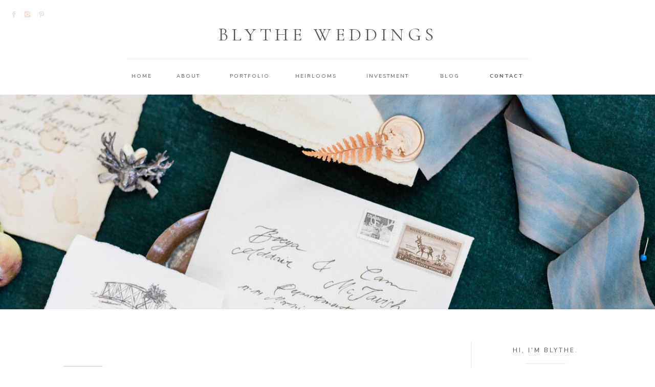

--- FILE ---
content_type: text/html; charset=UTF-8
request_url: https://blytheweddings.com/2022/08/22/bois-train-depot-wedding/
body_size: 23434
content:
<!DOCTYPE html>
<html lang="en-US" class="d">
<head>
<link rel="stylesheet" type="text/css" href="//lib.showit.co/engine/2.3.1/showit.css" />
<meta name='robots' content='index, follow, max-image-preview:large, max-snippet:-1, max-video-preview:-1' />

            <script data-no-defer="1" data-ezscrex="false" data-cfasync="false" data-pagespeed-no-defer data-cookieconsent="ignore">
                var ctPublicFunctions = {"_ajax_nonce":"050efab9c4","_rest_nonce":"60d14f461d","_ajax_url":"\/wp-admin\/admin-ajax.php","_rest_url":"https:\/\/blytheweddings.com\/wp-json\/","data__cookies_type":"native","data__ajax_type":false,"data__bot_detector_enabled":1,"data__frontend_data_log_enabled":1,"cookiePrefix":"","wprocket_detected":false,"host_url":"blytheweddings.com","text__ee_click_to_select":"Click to select the whole data","text__ee_original_email":"The complete one is","text__ee_got_it":"Got it","text__ee_blocked":"Blocked","text__ee_cannot_connect":"Cannot connect","text__ee_cannot_decode":"Can not decode email. Unknown reason","text__ee_email_decoder":"CleanTalk email decoder","text__ee_wait_for_decoding":"The magic is on the way!","text__ee_decoding_process":"Please wait a few seconds while we decode the contact data."}
            </script>
        
            <script data-no-defer="1" data-ezscrex="false" data-cfasync="false" data-pagespeed-no-defer data-cookieconsent="ignore">
                var ctPublic = {"_ajax_nonce":"050efab9c4","settings__forms__check_internal":"0","settings__forms__check_external":"0","settings__forms__force_protection":0,"settings__forms__search_test":"0","settings__data__bot_detector_enabled":1,"settings__sfw__anti_crawler":0,"blog_home":"https:\/\/blytheweddings.com\/","pixel__setting":"3","pixel__enabled":false,"pixel__url":"https:\/\/moderate11-v4.cleantalk.org\/pixel\/d8ebb7bd9c6b2c8b15dcdd2bffdd612a.gif","data__email_check_before_post":"1","data__email_check_exist_post":1,"data__cookies_type":"native","data__key_is_ok":true,"data__visible_fields_required":true,"wl_brandname":"Anti-Spam by CleanTalk","wl_brandname_short":"CleanTalk","ct_checkjs_key":498962867,"emailEncoderPassKey":"05306d188451b77fab4a9eb71e1d9c7a","bot_detector_forms_excluded":"W10=","advancedCacheExists":false,"varnishCacheExists":false,"wc_ajax_add_to_cart":false}
            </script>
        
	<!-- This site is optimized with the Yoast SEO plugin v26.3 - https://yoast.com/wordpress/plugins/seo/ -->
	<title>Boise Train Depot Wedding - blytheweddings.com</title>
	<meta name="description" content="Get inspired with this Boise Train Depot Wedding! Everything about this wedding day was joyful and whimsical." />
	<link rel="canonical" href="https://blytheweddings.com/2022/08/22/bois-train-depot-wedding/" />
	<meta property="og:locale" content="en_US" />
	<meta property="og:type" content="article" />
	<meta property="og:title" content="Boise Train Depot Wedding - blytheweddings.com" />
	<meta property="og:description" content="Get inspired with this Boise Train Depot Wedding! Everything about this wedding day was joyful and whimsical." />
	<meta property="og:url" content="https://blytheweddings.com/2022/08/22/bois-train-depot-wedding/" />
	<meta property="og:site_name" content="blytheweddings.com" />
	<meta property="article:published_time" content="2022-08-22T02:36:00+00:00" />
	<meta property="article:modified_time" content="2022-08-22T02:36:02+00:00" />
	<meta property="og:image" content="https://blytheweddings.com/wp-content/uploads/sites/22458/2022/08/Blythe-Weddings-Kathryn-Albertson-Boise-Train-Depot-1375-scaled.jpg" />
	<meta property="og:image:width" content="2560" />
	<meta property="og:image:height" content="1707" />
	<meta property="og:image:type" content="image/jpeg" />
	<meta name="author" content="Blythe Helmer" />
	<meta name="twitter:card" content="summary_large_image" />
	<meta name="twitter:label1" content="Written by" />
	<meta name="twitter:data1" content="Blythe Helmer" />
	<meta name="twitter:label2" content="Est. reading time" />
	<meta name="twitter:data2" content="10 minutes" />
	<script type="application/ld+json" class="yoast-schema-graph">{"@context":"https://schema.org","@graph":[{"@type":"WebPage","@id":"https://blytheweddings.com/2022/08/22/bois-train-depot-wedding/","url":"https://blytheweddings.com/2022/08/22/bois-train-depot-wedding/","name":"Boise Train Depot Wedding - blytheweddings.com","isPartOf":{"@id":"https://blytheweddings.com/#website"},"primaryImageOfPage":{"@id":"https://blytheweddings.com/2022/08/22/bois-train-depot-wedding/#primaryimage"},"image":{"@id":"https://blytheweddings.com/2022/08/22/bois-train-depot-wedding/#primaryimage"},"thumbnailUrl":"https://blytheweddings.com/wp-content/uploads/sites/22458/2022/08/Blythe-Weddings-Kathryn-Albertson-Boise-Train-Depot-1375-scaled.jpg","datePublished":"2022-08-22T02:36:00+00:00","dateModified":"2022-08-22T02:36:02+00:00","author":{"@id":"https://blytheweddings.com/#/schema/person/536bab10384a8909bcc7f95c29e284b8"},"description":"Get inspired with this Boise Train Depot Wedding! Everything about this wedding day was joyful and whimsical.","breadcrumb":{"@id":"https://blytheweddings.com/2022/08/22/bois-train-depot-wedding/#breadcrumb"},"inLanguage":"en-US","potentialAction":[{"@type":"ReadAction","target":["https://blytheweddings.com/2022/08/22/bois-train-depot-wedding/"]}]},{"@type":"ImageObject","inLanguage":"en-US","@id":"https://blytheweddings.com/2022/08/22/bois-train-depot-wedding/#primaryimage","url":"https://blytheweddings.com/wp-content/uploads/sites/22458/2022/08/Blythe-Weddings-Kathryn-Albertson-Boise-Train-Depot-1375-scaled.jpg","contentUrl":"https://blytheweddings.com/wp-content/uploads/sites/22458/2022/08/Blythe-Weddings-Kathryn-Albertson-Boise-Train-Depot-1375-scaled.jpg","width":2560,"height":1707,"caption":"bride and groom holding hands and walking on a brick wall in a garden for their Boise wedding"},{"@type":"BreadcrumbList","@id":"https://blytheweddings.com/2022/08/22/bois-train-depot-wedding/#breadcrumb","itemListElement":[{"@type":"ListItem","position":1,"name":"Home","item":"https://blytheweddings.com/"},{"@type":"ListItem","position":2,"name":"Blog","item":"https://blytheweddings.com/blog/"},{"@type":"ListItem","position":3,"name":"Boise Train Depot Wedding"}]},{"@type":"WebSite","@id":"https://blytheweddings.com/#website","url":"https://blytheweddings.com/","name":"blytheweddings.com","description":"","potentialAction":[{"@type":"SearchAction","target":{"@type":"EntryPoint","urlTemplate":"https://blytheweddings.com/?s={search_term_string}"},"query-input":{"@type":"PropertyValueSpecification","valueRequired":true,"valueName":"search_term_string"}}],"inLanguage":"en-US"},{"@type":"Person","@id":"https://blytheweddings.com/#/schema/person/536bab10384a8909bcc7f95c29e284b8","name":"Blythe Helmer","image":{"@type":"ImageObject","inLanguage":"en-US","@id":"https://blytheweddings.com/#/schema/person/image/","url":"https://secure.gravatar.com/avatar/8833313d374f9bf5a3c8337ecdb2a0a8f18190e56bb2fe2ba23feb82f29903d9?s=96&d=mm&r=g","contentUrl":"https://secure.gravatar.com/avatar/8833313d374f9bf5a3c8337ecdb2a0a8f18190e56bb2fe2ba23feb82f29903d9?s=96&d=mm&r=g","caption":"Blythe Helmer"},"url":"https://blytheweddings.com/author/infoblytheweddings-com/"}]}</script>
	<!-- / Yoast SEO plugin. -->


<link rel='dns-prefetch' href='//fd.cleantalk.org' />
<link rel="alternate" type="application/rss+xml" title="blytheweddings.com &raquo; Feed" href="https://blytheweddings.com/feed/" />
<link rel="alternate" type="application/rss+xml" title="blytheweddings.com &raquo; Comments Feed" href="https://blytheweddings.com/comments/feed/" />
<link rel="alternate" type="application/rss+xml" title="blytheweddings.com &raquo; Boise Train Depot Wedding Comments Feed" href="https://blytheweddings.com/2022/08/22/bois-train-depot-wedding/feed/" />
<script type="text/javascript">
/* <![CDATA[ */
window._wpemojiSettings = {"baseUrl":"https:\/\/s.w.org\/images\/core\/emoji\/16.0.1\/72x72\/","ext":".png","svgUrl":"https:\/\/s.w.org\/images\/core\/emoji\/16.0.1\/svg\/","svgExt":".svg","source":{"concatemoji":"https:\/\/blytheweddings.com\/wp-includes\/js\/wp-emoji-release.min.js?ver=6.8.3"}};
/*! This file is auto-generated */
!function(s,n){var o,i,e;function c(e){try{var t={supportTests:e,timestamp:(new Date).valueOf()};sessionStorage.setItem(o,JSON.stringify(t))}catch(e){}}function p(e,t,n){e.clearRect(0,0,e.canvas.width,e.canvas.height),e.fillText(t,0,0);var t=new Uint32Array(e.getImageData(0,0,e.canvas.width,e.canvas.height).data),a=(e.clearRect(0,0,e.canvas.width,e.canvas.height),e.fillText(n,0,0),new Uint32Array(e.getImageData(0,0,e.canvas.width,e.canvas.height).data));return t.every(function(e,t){return e===a[t]})}function u(e,t){e.clearRect(0,0,e.canvas.width,e.canvas.height),e.fillText(t,0,0);for(var n=e.getImageData(16,16,1,1),a=0;a<n.data.length;a++)if(0!==n.data[a])return!1;return!0}function f(e,t,n,a){switch(t){case"flag":return n(e,"\ud83c\udff3\ufe0f\u200d\u26a7\ufe0f","\ud83c\udff3\ufe0f\u200b\u26a7\ufe0f")?!1:!n(e,"\ud83c\udde8\ud83c\uddf6","\ud83c\udde8\u200b\ud83c\uddf6")&&!n(e,"\ud83c\udff4\udb40\udc67\udb40\udc62\udb40\udc65\udb40\udc6e\udb40\udc67\udb40\udc7f","\ud83c\udff4\u200b\udb40\udc67\u200b\udb40\udc62\u200b\udb40\udc65\u200b\udb40\udc6e\u200b\udb40\udc67\u200b\udb40\udc7f");case"emoji":return!a(e,"\ud83e\udedf")}return!1}function g(e,t,n,a){var r="undefined"!=typeof WorkerGlobalScope&&self instanceof WorkerGlobalScope?new OffscreenCanvas(300,150):s.createElement("canvas"),o=r.getContext("2d",{willReadFrequently:!0}),i=(o.textBaseline="top",o.font="600 32px Arial",{});return e.forEach(function(e){i[e]=t(o,e,n,a)}),i}function t(e){var t=s.createElement("script");t.src=e,t.defer=!0,s.head.appendChild(t)}"undefined"!=typeof Promise&&(o="wpEmojiSettingsSupports",i=["flag","emoji"],n.supports={everything:!0,everythingExceptFlag:!0},e=new Promise(function(e){s.addEventListener("DOMContentLoaded",e,{once:!0})}),new Promise(function(t){var n=function(){try{var e=JSON.parse(sessionStorage.getItem(o));if("object"==typeof e&&"number"==typeof e.timestamp&&(new Date).valueOf()<e.timestamp+604800&&"object"==typeof e.supportTests)return e.supportTests}catch(e){}return null}();if(!n){if("undefined"!=typeof Worker&&"undefined"!=typeof OffscreenCanvas&&"undefined"!=typeof URL&&URL.createObjectURL&&"undefined"!=typeof Blob)try{var e="postMessage("+g.toString()+"("+[JSON.stringify(i),f.toString(),p.toString(),u.toString()].join(",")+"));",a=new Blob([e],{type:"text/javascript"}),r=new Worker(URL.createObjectURL(a),{name:"wpTestEmojiSupports"});return void(r.onmessage=function(e){c(n=e.data),r.terminate(),t(n)})}catch(e){}c(n=g(i,f,p,u))}t(n)}).then(function(e){for(var t in e)n.supports[t]=e[t],n.supports.everything=n.supports.everything&&n.supports[t],"flag"!==t&&(n.supports.everythingExceptFlag=n.supports.everythingExceptFlag&&n.supports[t]);n.supports.everythingExceptFlag=n.supports.everythingExceptFlag&&!n.supports.flag,n.DOMReady=!1,n.readyCallback=function(){n.DOMReady=!0}}).then(function(){return e}).then(function(){var e;n.supports.everything||(n.readyCallback(),(e=n.source||{}).concatemoji?t(e.concatemoji):e.wpemoji&&e.twemoji&&(t(e.twemoji),t(e.wpemoji)))}))}((window,document),window._wpemojiSettings);
/* ]]> */
</script>
<style id='wp-emoji-styles-inline-css' type='text/css'>

	img.wp-smiley, img.emoji {
		display: inline !important;
		border: none !important;
		box-shadow: none !important;
		height: 1em !important;
		width: 1em !important;
		margin: 0 0.07em !important;
		vertical-align: -0.1em !important;
		background: none !important;
		padding: 0 !important;
	}
</style>
<link rel='stylesheet' id='wp-block-library-css' href='https://blytheweddings.com/wp-includes/css/dist/block-library/style.min.css?ver=6.8.3' type='text/css' media='all' />
<style id='classic-theme-styles-inline-css' type='text/css'>
/*! This file is auto-generated */
.wp-block-button__link{color:#fff;background-color:#32373c;border-radius:9999px;box-shadow:none;text-decoration:none;padding:calc(.667em + 2px) calc(1.333em + 2px);font-size:1.125em}.wp-block-file__button{background:#32373c;color:#fff;text-decoration:none}
</style>
<style id='global-styles-inline-css' type='text/css'>
:root{--wp--preset--aspect-ratio--square: 1;--wp--preset--aspect-ratio--4-3: 4/3;--wp--preset--aspect-ratio--3-4: 3/4;--wp--preset--aspect-ratio--3-2: 3/2;--wp--preset--aspect-ratio--2-3: 2/3;--wp--preset--aspect-ratio--16-9: 16/9;--wp--preset--aspect-ratio--9-16: 9/16;--wp--preset--color--black: #000000;--wp--preset--color--cyan-bluish-gray: #abb8c3;--wp--preset--color--white: #ffffff;--wp--preset--color--pale-pink: #f78da7;--wp--preset--color--vivid-red: #cf2e2e;--wp--preset--color--luminous-vivid-orange: #ff6900;--wp--preset--color--luminous-vivid-amber: #fcb900;--wp--preset--color--light-green-cyan: #7bdcb5;--wp--preset--color--vivid-green-cyan: #00d084;--wp--preset--color--pale-cyan-blue: #8ed1fc;--wp--preset--color--vivid-cyan-blue: #0693e3;--wp--preset--color--vivid-purple: #9b51e0;--wp--preset--gradient--vivid-cyan-blue-to-vivid-purple: linear-gradient(135deg,rgba(6,147,227,1) 0%,rgb(155,81,224) 100%);--wp--preset--gradient--light-green-cyan-to-vivid-green-cyan: linear-gradient(135deg,rgb(122,220,180) 0%,rgb(0,208,130) 100%);--wp--preset--gradient--luminous-vivid-amber-to-luminous-vivid-orange: linear-gradient(135deg,rgba(252,185,0,1) 0%,rgba(255,105,0,1) 100%);--wp--preset--gradient--luminous-vivid-orange-to-vivid-red: linear-gradient(135deg,rgba(255,105,0,1) 0%,rgb(207,46,46) 100%);--wp--preset--gradient--very-light-gray-to-cyan-bluish-gray: linear-gradient(135deg,rgb(238,238,238) 0%,rgb(169,184,195) 100%);--wp--preset--gradient--cool-to-warm-spectrum: linear-gradient(135deg,rgb(74,234,220) 0%,rgb(151,120,209) 20%,rgb(207,42,186) 40%,rgb(238,44,130) 60%,rgb(251,105,98) 80%,rgb(254,248,76) 100%);--wp--preset--gradient--blush-light-purple: linear-gradient(135deg,rgb(255,206,236) 0%,rgb(152,150,240) 100%);--wp--preset--gradient--blush-bordeaux: linear-gradient(135deg,rgb(254,205,165) 0%,rgb(254,45,45) 50%,rgb(107,0,62) 100%);--wp--preset--gradient--luminous-dusk: linear-gradient(135deg,rgb(255,203,112) 0%,rgb(199,81,192) 50%,rgb(65,88,208) 100%);--wp--preset--gradient--pale-ocean: linear-gradient(135deg,rgb(255,245,203) 0%,rgb(182,227,212) 50%,rgb(51,167,181) 100%);--wp--preset--gradient--electric-grass: linear-gradient(135deg,rgb(202,248,128) 0%,rgb(113,206,126) 100%);--wp--preset--gradient--midnight: linear-gradient(135deg,rgb(2,3,129) 0%,rgb(40,116,252) 100%);--wp--preset--font-size--small: 13px;--wp--preset--font-size--medium: 20px;--wp--preset--font-size--large: 36px;--wp--preset--font-size--x-large: 42px;--wp--preset--spacing--20: 0.44rem;--wp--preset--spacing--30: 0.67rem;--wp--preset--spacing--40: 1rem;--wp--preset--spacing--50: 1.5rem;--wp--preset--spacing--60: 2.25rem;--wp--preset--spacing--70: 3.38rem;--wp--preset--spacing--80: 5.06rem;--wp--preset--shadow--natural: 6px 6px 9px rgba(0, 0, 0, 0.2);--wp--preset--shadow--deep: 12px 12px 50px rgba(0, 0, 0, 0.4);--wp--preset--shadow--sharp: 6px 6px 0px rgba(0, 0, 0, 0.2);--wp--preset--shadow--outlined: 6px 6px 0px -3px rgba(255, 255, 255, 1), 6px 6px rgba(0, 0, 0, 1);--wp--preset--shadow--crisp: 6px 6px 0px rgba(0, 0, 0, 1);}:where(.is-layout-flex){gap: 0.5em;}:where(.is-layout-grid){gap: 0.5em;}body .is-layout-flex{display: flex;}.is-layout-flex{flex-wrap: wrap;align-items: center;}.is-layout-flex > :is(*, div){margin: 0;}body .is-layout-grid{display: grid;}.is-layout-grid > :is(*, div){margin: 0;}:where(.wp-block-columns.is-layout-flex){gap: 2em;}:where(.wp-block-columns.is-layout-grid){gap: 2em;}:where(.wp-block-post-template.is-layout-flex){gap: 1.25em;}:where(.wp-block-post-template.is-layout-grid){gap: 1.25em;}.has-black-color{color: var(--wp--preset--color--black) !important;}.has-cyan-bluish-gray-color{color: var(--wp--preset--color--cyan-bluish-gray) !important;}.has-white-color{color: var(--wp--preset--color--white) !important;}.has-pale-pink-color{color: var(--wp--preset--color--pale-pink) !important;}.has-vivid-red-color{color: var(--wp--preset--color--vivid-red) !important;}.has-luminous-vivid-orange-color{color: var(--wp--preset--color--luminous-vivid-orange) !important;}.has-luminous-vivid-amber-color{color: var(--wp--preset--color--luminous-vivid-amber) !important;}.has-light-green-cyan-color{color: var(--wp--preset--color--light-green-cyan) !important;}.has-vivid-green-cyan-color{color: var(--wp--preset--color--vivid-green-cyan) !important;}.has-pale-cyan-blue-color{color: var(--wp--preset--color--pale-cyan-blue) !important;}.has-vivid-cyan-blue-color{color: var(--wp--preset--color--vivid-cyan-blue) !important;}.has-vivid-purple-color{color: var(--wp--preset--color--vivid-purple) !important;}.has-black-background-color{background-color: var(--wp--preset--color--black) !important;}.has-cyan-bluish-gray-background-color{background-color: var(--wp--preset--color--cyan-bluish-gray) !important;}.has-white-background-color{background-color: var(--wp--preset--color--white) !important;}.has-pale-pink-background-color{background-color: var(--wp--preset--color--pale-pink) !important;}.has-vivid-red-background-color{background-color: var(--wp--preset--color--vivid-red) !important;}.has-luminous-vivid-orange-background-color{background-color: var(--wp--preset--color--luminous-vivid-orange) !important;}.has-luminous-vivid-amber-background-color{background-color: var(--wp--preset--color--luminous-vivid-amber) !important;}.has-light-green-cyan-background-color{background-color: var(--wp--preset--color--light-green-cyan) !important;}.has-vivid-green-cyan-background-color{background-color: var(--wp--preset--color--vivid-green-cyan) !important;}.has-pale-cyan-blue-background-color{background-color: var(--wp--preset--color--pale-cyan-blue) !important;}.has-vivid-cyan-blue-background-color{background-color: var(--wp--preset--color--vivid-cyan-blue) !important;}.has-vivid-purple-background-color{background-color: var(--wp--preset--color--vivid-purple) !important;}.has-black-border-color{border-color: var(--wp--preset--color--black) !important;}.has-cyan-bluish-gray-border-color{border-color: var(--wp--preset--color--cyan-bluish-gray) !important;}.has-white-border-color{border-color: var(--wp--preset--color--white) !important;}.has-pale-pink-border-color{border-color: var(--wp--preset--color--pale-pink) !important;}.has-vivid-red-border-color{border-color: var(--wp--preset--color--vivid-red) !important;}.has-luminous-vivid-orange-border-color{border-color: var(--wp--preset--color--luminous-vivid-orange) !important;}.has-luminous-vivid-amber-border-color{border-color: var(--wp--preset--color--luminous-vivid-amber) !important;}.has-light-green-cyan-border-color{border-color: var(--wp--preset--color--light-green-cyan) !important;}.has-vivid-green-cyan-border-color{border-color: var(--wp--preset--color--vivid-green-cyan) !important;}.has-pale-cyan-blue-border-color{border-color: var(--wp--preset--color--pale-cyan-blue) !important;}.has-vivid-cyan-blue-border-color{border-color: var(--wp--preset--color--vivid-cyan-blue) !important;}.has-vivid-purple-border-color{border-color: var(--wp--preset--color--vivid-purple) !important;}.has-vivid-cyan-blue-to-vivid-purple-gradient-background{background: var(--wp--preset--gradient--vivid-cyan-blue-to-vivid-purple) !important;}.has-light-green-cyan-to-vivid-green-cyan-gradient-background{background: var(--wp--preset--gradient--light-green-cyan-to-vivid-green-cyan) !important;}.has-luminous-vivid-amber-to-luminous-vivid-orange-gradient-background{background: var(--wp--preset--gradient--luminous-vivid-amber-to-luminous-vivid-orange) !important;}.has-luminous-vivid-orange-to-vivid-red-gradient-background{background: var(--wp--preset--gradient--luminous-vivid-orange-to-vivid-red) !important;}.has-very-light-gray-to-cyan-bluish-gray-gradient-background{background: var(--wp--preset--gradient--very-light-gray-to-cyan-bluish-gray) !important;}.has-cool-to-warm-spectrum-gradient-background{background: var(--wp--preset--gradient--cool-to-warm-spectrum) !important;}.has-blush-light-purple-gradient-background{background: var(--wp--preset--gradient--blush-light-purple) !important;}.has-blush-bordeaux-gradient-background{background: var(--wp--preset--gradient--blush-bordeaux) !important;}.has-luminous-dusk-gradient-background{background: var(--wp--preset--gradient--luminous-dusk) !important;}.has-pale-ocean-gradient-background{background: var(--wp--preset--gradient--pale-ocean) !important;}.has-electric-grass-gradient-background{background: var(--wp--preset--gradient--electric-grass) !important;}.has-midnight-gradient-background{background: var(--wp--preset--gradient--midnight) !important;}.has-small-font-size{font-size: var(--wp--preset--font-size--small) !important;}.has-medium-font-size{font-size: var(--wp--preset--font-size--medium) !important;}.has-large-font-size{font-size: var(--wp--preset--font-size--large) !important;}.has-x-large-font-size{font-size: var(--wp--preset--font-size--x-large) !important;}
:where(.wp-block-post-template.is-layout-flex){gap: 1.25em;}:where(.wp-block-post-template.is-layout-grid){gap: 1.25em;}
:where(.wp-block-columns.is-layout-flex){gap: 2em;}:where(.wp-block-columns.is-layout-grid){gap: 2em;}
:root :where(.wp-block-pullquote){font-size: 1.5em;line-height: 1.6;}
</style>
<link rel='stylesheet' id='cleantalk-public-css-css' href='https://blytheweddings.com/wp-content/plugins/cleantalk-spam-protect/css/cleantalk-public.min.css?ver=6.67_1762444357' type='text/css' media='all' />
<link rel='stylesheet' id='cleantalk-email-decoder-css-css' href='https://blytheweddings.com/wp-content/plugins/cleantalk-spam-protect/css/cleantalk-email-decoder.min.css?ver=6.67_1762444357' type='text/css' media='all' />
<script type="text/javascript" src="https://blytheweddings.com/wp-content/plugins/cleantalk-spam-protect/js/apbct-public-bundle.min.js?ver=6.67_1762444357" id="apbct-public-bundle.min-js-js"></script>
<script type="text/javascript" src="https://fd.cleantalk.org/ct-bot-detector-wrapper.js?ver=6.67" id="ct_bot_detector-js" defer="defer" data-wp-strategy="defer"></script>
<script type="text/javascript" src="https://blytheweddings.com/wp-includes/js/jquery/jquery.min.js?ver=3.7.1" id="jquery-core-js"></script>
<script type="text/javascript" src="https://blytheweddings.com/wp-includes/js/jquery/jquery-migrate.min.js?ver=3.4.1" id="jquery-migrate-js"></script>
<script type="text/javascript" src="https://blytheweddings.com/wp-content/plugins/showit/public/js/showit.js?ver=1766586235" id="si-script-js"></script>
<link rel="https://api.w.org/" href="https://blytheweddings.com/wp-json/" /><link rel="alternate" title="JSON" type="application/json" href="https://blytheweddings.com/wp-json/wp/v2/posts/1362" /><link rel="EditURI" type="application/rsd+xml" title="RSD" href="https://blytheweddings.com/xmlrpc.php?rsd" />
<link rel='shortlink' href='https://blytheweddings.com/?p=1362' />
<link rel="alternate" title="oEmbed (JSON)" type="application/json+oembed" href="https://blytheweddings.com/wp-json/oembed/1.0/embed?url=https%3A%2F%2Fblytheweddings.com%2F2022%2F08%2F22%2Fbois-train-depot-wedding%2F" />
<link rel="alternate" title="oEmbed (XML)" type="text/xml+oembed" href="https://blytheweddings.com/wp-json/oembed/1.0/embed?url=https%3A%2F%2Fblytheweddings.com%2F2022%2F08%2F22%2Fbois-train-depot-wedding%2F&#038;format=xml" />

<meta charset="UTF-8" />
<meta name="viewport" content="width=device-width, initial-scale=1" />
<link rel="icon" type="image/png" href="//static.showit.co/200/yM5YdEahQQKukB0Xxd6mPQ/116268/crest_pink-01.png" />
<link rel="preconnect" href="https://static.showit.co" />

<link rel="preconnect" href="https://fonts.googleapis.com">
<link rel="preconnect" href="https://fonts.gstatic.com" crossorigin>
<link href="https://fonts.googleapis.com/css?family=Nunito+Sans:regular|Cormorant:regular|Nunito+Sans:700|Nunito+Sans:300" rel="stylesheet" type="text/css"/>
<style>
@font-face{font-family:Aire Bold Pro;src:url('//static.showit.co/file/-ufQynpLT4iN0auYob77FQ/shared/lia_n_types_-_aireboldpro.woff');}
@font-face{font-family:EB Garamond Italic;src:url('//static.showit.co/file/8agShWtJSLacr34mlfMeIQ/shared/ebgaramond12-italic.woff');}
</style>
<script id="init_data" type="application/json">
{"mobile":{"w":320,"defaultTrIn":{"type":"fade","duration":1},"defaultTrOut":{"type":"fade","duration":1}},"desktop":{"w":1200,"defaultTrIn":{"type":"fade"},"defaultTrOut":{"type":"fade"},"bgFillType":"color","bgColor":"colors-7"},"sid":"ylsshdaurhklnifflik-qa","break":768,"assetURL":"//static.showit.co","contactFormId":"116268/237809","cfAction":"aHR0cHM6Ly9jbGllbnRzZXJ2aWNlLnNob3dpdC5jby9jb250YWN0Zm9ybQ==","sgAction":"aHR0cHM6Ly9jbGllbnRzZXJ2aWNlLnNob3dpdC5jby9zb2NpYWxncmlk","blockData":[{"slug":"mobile-menu","visible":"m","states":[],"d":{"h":0,"w":1200,"bgFillType":"color","bgColor":"#000000:0","bgMediaType":"none"},"m":{"h":405,"w":320,"locking":{"side":"t"},"nature":"wH","trIn":{"type":"fade","duration":0.5,"direction":"none"},"trOut":{"type":"fade","duration":0.5,"direction":"none"},"stateTrIn":{"type":"fade","duration":0.2,"direction":"none"},"stateTrOut":{"type":"fade","duration":0.2,"direction":"none"},"bgFillType":"color","bgColor":"colors-7","bgMediaType":"none","tr":{"in":{"cl":"fadeIn","d":0.5,"dl":"0"},"out":{"cl":"fadeOut","d":0.5,"dl":"0"}}}},{"slug":"logo-header-mobile","visible":"m","states":[],"d":{"h":400,"w":1200,"bgFillType":"color","bgColor":"colors-7","bgMediaType":"none"},"m":{"h":60,"w":320,"bgFillType":"color","bgColor":"colors-7","bgMediaType":"none"}},{"slug":"mobile-menu-closed","visible":"m","states":[],"d":{"h":400,"w":1200,"bgFillType":"color","bgColor":"#FFFFFF","bgMediaType":"none"},"m":{"h":42,"w":320,"locking":{"side":"st","scrollOffset":1},"bgFillType":"color","bgColor":"colors-7","bgMediaType":"none"}},{"slug":"desktop-menu","visible":"d","states":[],"d":{"h":185,"w":1200,"bgFillType":"color","bgColor":"#FFFFFF","bgMediaType":"none"},"m":{"h":166,"w":320,"bgFillType":"color","bgColor":"#FFFFFF","bgMediaType":"none"}},{"slug":"featured-post","visible":"a","states":[{"d":{"bgFillType":"color","bgColor":"#000000:0","bgMediaType":"none"},"m":{"bgFillType":"color","bgColor":"#000000:0","bgMediaType":"none"},"slug":"first-featured-post"}],"d":{"h":420,"w":1200,"stateTrIn":{"type":"fade","duration":1},"stateTrOut":{"duration":1},"bgFillType":"color","bgColor":"colors-7","bgMediaType":"none"},"m":{"h":229,"w":320,"stateTrOut":{"duration":1},"bgFillType":"color","bgColor":"colors-5","bgMediaType":"none"},"stateTrans":[{"d":{"in":{"cl":"fadeIn","d":1,"dl":"0","od":"fadeIn"}}}]},{"slug":"blog-sidebar","visible":"d","states":[],"d":{"h":20,"w":1200,"nature":"dH","bgFillType":"color","bgColor":"colors-7","bgMediaType":"none"},"m":{"h":500,"w":320,"bgFillType":"color","bgColor":"#FFFFFF","bgMediaType":"none"}},{"slug":"post-title","visible":"a","states":[],"d":{"h":161,"w":1200,"nature":"dH","bgFillType":"color","bgColor":"colors-7","bgMediaType":"none"},"m":{"h":153,"w":320,"nature":"dH","bgFillType":"color","bgColor":"#FFFFFF","bgMediaType":"none"}},{"slug":"post-content","visible":"a","states":[],"d":{"h":178,"w":1200,"nature":"dH","bgFillType":"color","bgColor":"colors-7","bgMediaType":"none"},"m":{"h":195,"w":320,"nature":"dH","bgFillType":"color","bgColor":"#FFFFFF","bgMediaType":"none"}},{"slug":"post-comments","visible":"a","states":[],"d":{"h":67,"w":1200,"bgFillType":"color","bgColor":"colors-7","bgMediaType":"none"},"m":{"h":60,"w":320,"bgFillType":"color","bgColor":"colors-7","bgMediaType":"none"}},{"slug":"comments","visible":"a","states":[],"d":{"h":58,"w":1200,"nature":"dH","bgFillType":"color","bgColor":"colors-7","bgMediaType":"none"},"m":{"h":53,"w":320,"nature":"dH","bgFillType":"color","bgColor":"colors-7","bgMediaType":"none"}},{"slug":"comment-form","visible":"a","states":[],"d":{"h":192,"w":1200,"nature":"dH","bgFillType":"color","bgColor":"colors-7","bgMediaType":"none"},"m":{"h":45,"w":320,"nature":"dH","bgFillType":"color","bgColor":"colors-7","bgMediaType":"none"}},{"slug":"pagination","visible":"a","states":[],"d":{"h":112,"w":1200,"nature":"dH","bgFillType":"color","bgColor":"#FFFFFF","bgMediaType":"none"},"m":{"h":77,"w":320,"nature":"dH","bgFillType":"color","bgColor":"#FFFFFF","bgMediaType":"none"}},{"slug":"sidebar-mobile","visible":"m","states":[],"d":{"h":40,"w":1200,"bgFillType":"color","bgColor":"colors-7","bgMediaType":"none"},"m":{"h":1304,"w":320,"bgFillType":"color","bgColor":"colors-5","bgMediaType":"none"}},{"slug":"instagram","visible":"a","states":[],"d":{"h":430,"w":1200,"bgFillType":"color","bgColor":"colors-7","bgMediaType":"none"},"m":{"h":282,"w":320,"bgFillType":"color","bgColor":"colors-7","bgMediaType":"none"}},{"slug":"footer","visible":"a","states":[],"d":{"h":302,"w":1200,"bgFillType":"color","bgColor":"colors-7","bgMediaType":"none"},"m":{"h":208,"w":320,"bgFillType":"color","bgColor":"colors-7","bgMediaType":"none"}}],"elementData":[{"type":"text","visible":"a","id":"mobile-menu_0","blockId":"mobile-menu","m":{"x":96,"y":354,"w":128,"h":17,"a":0},"d":{"x":758,"y":87,"w":73,"h":18,"a":0}},{"type":"text","visible":"a","id":"mobile-menu_1","blockId":"mobile-menu","m":{"x":96,"y":291,"w":128,"h":17,"a":0},"d":{"x":600,"y":87,"w":112,"h":18,"a":0}},{"type":"text","visible":"a","id":"mobile-menu_2","blockId":"mobile-menu","m":{"x":96,"y":224,"w":128,"h":17,"a":0},"d":{"x":467,"y":87,"w":88,"h":18,"a":0},"pc":[{"type":"hide","block":"mobile-menu"}]},{"type":"text","visible":"a","id":"mobile-menu_3","blockId":"mobile-menu","m":{"x":96,"y":258,"w":128,"h":17,"a":0},"d":{"x":477,"y":97,"w":88,"h":18,"a":0},"pc":[{"type":"hide","block":"mobile-menu"}]},{"type":"text","visible":"a","id":"mobile-menu_4","blockId":"mobile-menu","m":{"x":96,"y":191,"w":128,"h":17,"a":0},"d":{"x":369,"y":87,"w":52,"h":18,"a":0},"pc":[{"type":"hide","block":"mobile-menu"}]},{"type":"text","visible":"a","id":"mobile-menu_5","blockId":"mobile-menu","m":{"x":96,"y":157,"w":128,"h":17,"a":0},"d":{"x":282,"y":87,"w":42,"h":18,"a":0},"pc":[{"type":"hide","block":"mobile-menu"}]},{"type":"text","visible":"a","id":"mobile-menu_6","blockId":"mobile-menu","m":{"x":96,"y":322,"w":128,"h":17,"a":0},"d":{"x":292,"y":97,"w":42,"h":18,"a":0},"pc":[{"type":"hide","block":"mobile-menu"}]},{"type":"icon","visible":"m","id":"mobile-menu_7","blockId":"mobile-menu","m":{"x":282,"y":9,"w":30,"h":28,"a":0,"lockV":"t"},"d":{"x":575,"y":78,"w":100,"h":100,"a":0},"pc":[{"type":"hide","block":"mobile-menu"}]},{"type":"graphic","visible":"a","id":"mobile-menu_8","blockId":"mobile-menu","m":{"x":88,"y":19,"w":141,"h":113,"a":0},"d":{"x":600,"y":0,"w":0,"h":0,"a":0},"c":{"key":"yM5YdEahQQKukB0Xxd6mPQ/116268/crest_pink-01.png","aspect_ratio":1.24331}},{"type":"simple","visible":"a","id":"logo-header-mobile_0","blockId":"logo-header-mobile","m":{"x":101,"y":54,"w":119,"h":1,"a":0},"d":{"x":519,"y":291,"w":163,"h":1,"a":0}},{"type":"text","visible":"a","id":"logo-header-mobile_1","blockId":"logo-header-mobile","m":{"x":38,"y":12,"w":245,"h":26,"a":0},"d":{"x":381,"y":126,"w":438,"h":49,"a":0}},{"type":"text","visible":"a","id":"mobile-menu-closed_0","blockId":"mobile-menu-closed","m":{"x":140,"y":15,"w":63,"h":16,"a":0},"d":{"x":549,"y":192,"w":102,"h":17,"a":0},"pc":[{"type":"show","block":"mobile-menu"}]},{"type":"icon","visible":"a","id":"mobile-menu-closed_1","blockId":"mobile-menu-closed","m":{"x":117,"y":14,"w":15,"h":15,"a":0},"d":{"x":550,"y":150,"w":100,"h":100,"a":0},"pc":[{"type":"show","block":"mobile-menu"}]},{"type":"text","visible":"d","id":"desktop-menu_0","blockId":"desktop-menu","m":{"x":95.999,"y":435.011,"w":128.003,"h":17.003,"a":0},"d":{"x":916,"y":140,"w":67,"h":18,"a":0}},{"type":"text","visible":"d","id":"desktop-menu_1","blockId":"desktop-menu","m":{"x":95.999,"y":407.523,"w":128.003,"h":17.003,"a":0},"d":{"x":670,"y":140,"w":94,"h":18,"a":0}},{"type":"text","visible":"d","id":"desktop-menu_2","blockId":"desktop-menu","m":{"x":95.999,"y":380.034,"w":128.003,"h":17.003,"a":0},"d":{"x":407,"y":140,"w":81,"h":18,"a":0}},{"type":"text","visible":"d","id":"desktop-menu_3","blockId":"desktop-menu","m":{"x":105.999,"y":390.034,"w":128.003,"h":17.003,"a":0},"d":{"x":537,"y":140,"w":81,"h":18,"a":0}},{"type":"text","visible":"d","id":"desktop-menu_4","blockId":"desktop-menu","m":{"x":95.999,"y":352.546,"w":128.003,"h":17.003,"a":0},"d":{"x":302,"y":140,"w":52,"h":18,"a":0}},{"type":"text","visible":"d","id":"desktop-menu_5","blockId":"desktop-menu","m":{"x":95.999,"y":325.057,"w":128.003,"h":17.003,"a":0},"d":{"x":216,"y":140,"w":42,"h":18,"a":0}},{"type":"simple","visible":"a","id":"desktop-menu_6","blockId":"desktop-menu","m":{"x":-7.5,"y":11,"w":335,"h":1,"a":0},"d":{"x":208,"y":115,"w":785,"h":1,"a":0}},{"type":"icon","visible":"a","id":"desktop-menu_7","blockId":"desktop-menu","m":{"x":190.811,"y":260.527,"w":17.357,"h":18.527,"a":0},"d":{"x":74,"y":22,"w":14,"h":13,"a":0,"lockH":"l"}},{"type":"icon","visible":"a","id":"desktop-menu_8","blockId":"desktop-menu","m":{"x":108.968,"y":257.626,"w":23.137,"h":24.38,"a":0},"d":{"x":45,"y":20,"w":17,"h":16,"a":0,"lockH":"l"}},{"type":"icon","visible":"a","id":"desktop-menu_9","blockId":"desktop-menu","m":{"x":71.545,"y":257.626,"w":23.137,"h":24.38,"a":0},"d":{"x":19,"y":20,"w":16,"h":16,"a":0,"lockH":"l"}},{"type":"text","visible":"a","id":"desktop-menu_10","blockId":"desktop-menu","m":{"x":108,"y":66,"w":105,"h":35,"a":0},"d":{"x":327,"y":41,"w":546,"h":35,"a":0}},{"type":"text","visible":"d","id":"desktop-menu_11","blockId":"desktop-menu","m":{"x":95.999,"y":435.011,"w":128.003,"h":17.003,"a":0},"d":{"x":805,"y":140,"w":67,"h":18,"a":0}},{"type":"graphic","visible":"a","id":"featured-post_first-featured-post_0","blockId":"featured-post","m":{"x":-1,"y":0,"w":321,"h":229,"a":0,"gs":{"s":30}},"d":{"x":0,"y":0,"w":1200,"h":420,"a":0,"o":100,"gs":{"s":50},"lockH":"s"},"c":{"key":"XLvnZl0MQpi-682LMFsVng/116268/blythely-photographing-river-bottoms-ranch-utah-wedding-44.jpg","aspect_ratio":1.5}},{"type":"text","visible":"a","id":"blog-sidebar_0","blockId":"blog-sidebar","m":{"x":87,"y":483,"w":166,"h":29,"a":0},"d":{"x":936,"y":1240,"w":181,"h":21,"a":0}},{"type":"graphic","visible":"d","id":"blog-sidebar_1","blockId":"blog-sidebar","m":{"x":10,"y":0,"w":26,"h":39,"a":0},"d":{"x":937,"y":1016,"w":179,"h":208,"a":0,"gs":{"s":10}},"c":{"key":"tcaVuUhORKS29CyO6h_myw/116268/blythely-photographing-military-reserve-classy-boise-engagement-113.jpg","aspect_ratio":0.66661}},{"type":"text","visible":"a","id":"blog-sidebar_2","blockId":"blog-sidebar","m":{"x":87,"y":483,"w":166,"h":29,"a":0},"d":{"x":937,"y":913,"w":181,"h":29,"a":0}},{"type":"graphic","visible":"d","id":"blog-sidebar_3","blockId":"blog-sidebar","m":{"x":10,"y":0,"w":26,"h":39,"a":0},"d":{"x":937,"y":691,"w":179,"h":208,"a":0,"gs":{"s":65}},"c":{"key":"PtJtsQXpR_62KrmwA1Aaww/116268/blythely-photographing-river-bottoms-ranch-utah-wedding-52.jpg","aspect_ratio":0.66672}},{"type":"text","visible":"d","id":"blog-sidebar_4","blockId":"blog-sidebar","m":{"x":119,"y":18,"w":102.60000000000001,"h":19,"a":0},"d":{"x":932,"y":404,"w":188,"h":156,"a":0}},{"type":"graphic","visible":"d","id":"blog-sidebar_5","blockId":"blog-sidebar","m":{"x":10,"y":0,"w":26,"h":39,"a":0},"d":{"x":939,"y":132,"w":173,"h":250,"a":0,"gs":{"s":30}},"c":{"key":"CzR7X3oDSmu-h-rycCPAyw/116268/blythe-motherhood-74.jpg","aspect_ratio":0.80034}},{"type":"simple","visible":"d","id":"blog-sidebar_6","blockId":"blog-sidebar","m":{"x":35,"y":75,"w":270,"h":1,"a":0},"d":{"x":987,"y":106,"w":78,"h":1,"a":180}},{"type":"text","visible":"d","id":"blog-sidebar_7","blockId":"blog-sidebar","m":{"x":124,"y":12,"w":92.99999999999999,"h":31,"a":0},"d":{"x":940,"y":70,"w":171,"h":23,"a":0}},{"type":"simple","visible":"d","id":"blog-sidebar_8","blockId":"blog-sidebar","m":{"x":45,"y":141,"w":250,"h":1,"a":0},"d":{"x":-33,"y":975,"w":1828,"h":1,"a":90,"o":100,"lockV":"s"}},{"type":"text","visible":"a","id":"post-title_0","blockId":"post-title","m":{"x":23,"y":77,"w":273,"h":30,"a":0},"d":{"x":84,"y":115,"w":764,"h":43,"a":0}},{"type":"simple","visible":"a","id":"post-title_1","blockId":"post-title","m":{"x":23,"y":62,"w":46,"h":1,"a":0},"d":{"x":84,"y":91,"w":76,"h":1,"a":0,"trIn":{"cl":"fadeIn","d":"0.5","dl":"0"}}},{"type":"text","visible":"a","id":"post-content_0","blockId":"post-content","m":{"x":25,"y":44,"w":270,"h":148.016,"a":0},"d":{"x":84,"y":48,"w":737,"h":80,"a":0}},{"type":"text","visible":"a","id":"post-content_1","blockId":"post-content","m":{"x":26,"y":6,"w":208,"h":17,"a":0},"d":{"x":84,"y":10,"w":249,"h":23,"a":0}},{"type":"simple","visible":"a","id":"post-comments_0","blockId":"post-comments","m":{"x":26.5,"y":48,"w":267,"h":1,"a":0},"d":{"x":87,"y":13.995,"w":740,"h":1.014,"a":0}},{"type":"text","visible":"a","id":"post-comments_1","blockId":"post-comments","m":{"x":152,"y":18.5,"w":139,"h":22,"a":0},"d":{"x":563,"y":34,"w":262,"h":21,"a":0}},{"type":"text","visible":"a","id":"post-comments_2","blockId":"post-comments","m":{"x":28,"y":20.5,"w":108,"h":22,"a":0},"d":{"x":87,"y":34,"w":262.008,"h":18.018,"a":0}},{"type":"text","visible":"a","id":"comments_0","blockId":"comments","m":{"x":27,"y":6,"w":267,"h":41,"a":0},"d":{"x":84,"y":16,"w":740,"h":41,"a":0}},{"type":"text","visible":"a","id":"comment-form_0","blockId":"comment-form","m":{"x":27,"y":5,"w":267,"h":15,"a":0},"d":{"x":84,"y":15,"w":740,"h":42,"a":0}},{"type":"text","visible":"a","id":"pagination_0","blockId":"pagination","m":{"x":180,"y":32.88,"w":113.003,"h":17.007,"a":0},"d":{"x":563,"y":29,"w":263,"h":28,"a":0}},{"type":"text","visible":"a","id":"pagination_1","blockId":"pagination","m":{"x":28,"y":33,"w":130,"h":18,"a":0},"d":{"x":84,"y":29,"w":263,"h":26,"a":0}},{"type":"simple","visible":"a","id":"pagination_2","blockId":"pagination","m":{"x":25,"y":10,"w":270,"h":1.003,"a":0},"d":{"x":84,"y":7.13,"w":740,"h":1.006,"a":0}},{"type":"simple","visible":"d","id":"sidebar-mobile_0","blockId":"sidebar-mobile","m":{"x":11.667,"y":482.778,"w":270,"h":1,"a":0},"d":{"x":912.218,"y":636.003,"w":200,"h":1.003,"a":180}},{"type":"simple","visible":"d","id":"sidebar-mobile_1","blockId":"sidebar-mobile","m":{"x":25,"y":542.778,"w":270,"h":1,"a":0},"d":{"x":912.218,"y":681.003,"w":200,"h":1.003,"a":180}},{"type":"text","visible":"d","id":"sidebar-mobile_2","blockId":"sidebar-mobile","m":{"x":73,"y":524.222,"w":174,"h":29,"a":0},"d":{"x":920.382,"y":754.721,"w":189.004,"h":33.005,"a":0}},{"type":"text","visible":"a","id":"sidebar-mobile_3","blockId":"sidebar-mobile","m":{"x":67,"y":1244,"w":187,"h":18,"a":0},"d":{"x":824.914,"y":263.001,"w":156,"h":19,"a":0}},{"type":"text","visible":"a","id":"sidebar-mobile_4","blockId":"sidebar-mobile","m":{"x":50,"y":1207,"w":220,"h":33,"a":0},"d":{"x":812.414,"y":156.001,"w":181,"h":66,"a":0}},{"type":"graphic","visible":"m","id":"sidebar-mobile_5","blockId":"sidebar-mobile","m":{"x":54,"y":886,"w":212,"h":291,"a":0},"d":{"x":465,"y":0.742,"w":270,"h":360,"a":0},"c":{"key":"WVZ3X2Q_RumvHt5LENcPAw/shared/katieandkyle2016-firstlook_25.jpg","aspect_ratio":0.74451}},{"type":"text","visible":"a","id":"sidebar-mobile_6","blockId":"sidebar-mobile","m":{"x":67,"y":832,"w":187,"h":18,"a":0},"d":{"x":522,"y":263.001,"w":156,"h":19,"a":0}},{"type":"text","visible":"a","id":"sidebar-mobile_7","blockId":"sidebar-mobile","m":{"x":46,"y":797,"w":228,"h":29,"a":0},"d":{"x":506.999,"y":156.001,"w":186.003,"h":66.012,"a":0}},{"type":"graphic","visible":"a","id":"sidebar-mobile_8","blockId":"sidebar-mobile","m":{"x":54,"y":471,"w":212,"h":291,"a":0},"d":{"x":768.114,"y":0.742,"w":270,"h":360,"a":0},"c":{"key":"JKeSyvPHSLum3EkIkvrlnw/shared/134_kylie_martin_for_tonic.jpg","aspect_ratio":0.75229}},{"type":"text","visible":"a","id":"sidebar-mobile_9","blockId":"sidebar-mobile","m":{"x":67,"y":416,"w":187,"h":18,"a":0},"d":{"x":218,"y":263.001,"w":156,"h":19,"a":0}},{"type":"text","visible":"a","id":"sidebar-mobile_10","blockId":"sidebar-mobile","m":{"x":77,"y":382,"w":166,"h":29,"a":0},"d":{"x":205.5,"y":156.001,"w":181,"h":66,"a":0}},{"type":"graphic","visible":"a","id":"sidebar-mobile_11","blockId":"sidebar-mobile","m":{"x":54,"y":52.031,"w":212,"h":291,"a":0},"d":{"x":161,"y":0.742,"w":270,"h":360,"a":0},"c":{"key":"XtdwObkmRwmKgRyuCoQfmQ/shared/kyliemartinphotography_22.jpg","aspect_ratio":0.74444}},{"type":"text","visible":"a","id":"instagram_0","blockId":"instagram","m":{"x":109,"y":241,"w":105,"h":25,"a":0},"d":{"x":412,"y":341,"w":365,"h":25,"a":0}},{"type":"text","visible":"a","id":"instagram_1","blockId":"instagram","m":{"x":30,"y":132,"w":262,"h":100,"a":0},"d":{"x":303,"y":315,"w":595,"h":55,"a":0}},{"type":"graphic","visible":"a","id":"instagram_2","blockId":"instagram","m":{"x":218,"y":19,"w":87,"h":87,"a":0},"d":{"x":934,"y":87,"w":182,"h":182,"a":0},"c":{"key":"P5iEVMykSbi0X5RRRgIaDQ/116268/eiffel-1-10.jpg","aspect_ratio":1.5}},{"type":"graphic","visible":"a","id":"instagram_3","blockId":"instagram","m":{"x":117,"y":19,"w":87,"h":87,"a":0},"d":{"x":722,"y":87,"w":182,"h":182,"a":0,"gs":{"s":65}},"c":{"key":"uThhx2cRTqa1nc5u-p3NIg/116268/blythely-photographing-santorini-oia-wedding-44.jpg","aspect_ratio":0.66661}},{"type":"graphic","visible":"a","id":"instagram_4","blockId":"instagram","m":{"x":16,"y":19,"w":87,"h":87,"a":0},"d":{"x":509,"y":87,"w":182,"h":182,"a":0},"c":{"key":"pSPgDlT8Sm2lmzxwQtssCQ/116268/blythely-photographing-river-bottoms-ranch-utah-wedding-39.jpg","aspect_ratio":0.66667}},{"type":"graphic","visible":"d","id":"instagram_5","blockId":"instagram","m":{"x":-22,"y":99,"w":88,"h":119,"a":0},"d":{"x":297,"y":87,"w":182,"h":182,"a":0},"c":{"key":"qyfVHm1DTA6TsEye5E-BYg/116268/blythely-photographing-boise-destination-wedding-81.jpg","aspect_ratio":0.6665}},{"type":"graphic","visible":"d","id":"instagram_6","blockId":"instagram","m":{"x":-130,"y":84,"w":104,"h":140,"a":0},"d":{"x":84,"y":87,"w":182,"h":182,"a":0},"c":{"key":"L-8DYarSQHKUU9ng6Lp9Tg/116268/blythe-weddings-paris-headshot-2.jpg","aspect_ratio":0.66673}},{"type":"text","visible":"a","id":"footer_0","blockId":"footer","m":{"x":48,"y":139,"w":224,"h":35,"a":0},"d":{"x":317,"y":245,"w":566,"h":23,"a":0}},{"type":"icon","visible":"d","id":"footer_1","blockId":"footer","m":{"x":266,"y":92,"w":50,"h":50,"a":-90},"d":{"x":1128,"y":217,"w":59,"h":59,"a":-90,"lockH":"r"}},{"type":"icon","visible":"a","id":"footer_2","blockId":"footer","m":{"x":189,"y":97,"w":12,"h":13,"a":0},"d":{"x":625,"y":196,"w":14.154,"h":13.156,"a":0}},{"type":"icon","visible":"a","id":"footer_3","blockId":"footer","m":{"x":151,"y":95,"w":17,"h":17,"a":0},"d":{"x":591,"y":194,"w":16.599,"h":15.622,"a":0}},{"type":"icon","visible":"a","id":"footer_4","blockId":"footer","m":{"x":116,"y":95,"w":17,"h":17,"a":0},"d":{"x":561,"y":194,"w":16.599,"h":15.622,"a":0}},{"type":"text","visible":"a","id":"footer_5","blockId":"footer","m":{"x":38,"y":22,"w":245,"h":26,"a":0},"d":{"x":381,"y":126,"w":438,"h":49,"a":0}},{"type":"text","visible":"d","id":"footer_6","blockId":"footer","m":{"x":96,"y":217,"w":128,"h":17,"a":0},"d":{"x":877,"y":88,"w":65,"h":18,"a":0}},{"type":"text","visible":"d","id":"footer_7","blockId":"footer","m":{"x":96,"y":190,"w":128,"h":17,"a":0},"d":{"x":725,"y":88,"w":103,"h":18,"a":0}},{"type":"text","visible":"d","id":"footer_8","blockId":"footer","m":{"x":96,"y":162,"w":128,"h":17,"a":0},"d":{"x":451,"y":88,"w":88,"h":18,"a":0}},{"type":"text","visible":"d","id":"footer_9","blockId":"footer","m":{"x":106,"y":172,"w":128,"h":17,"a":0},"d":{"x":588,"y":88,"w":88,"h":18,"a":0}},{"type":"text","visible":"d","id":"footer_10","blockId":"footer","m":{"x":96,"y":135,"w":128,"h":17,"a":0},"d":{"x":350,"y":88,"w":52,"h":18,"a":0}},{"type":"text","visible":"d","id":"footer_11","blockId":"footer","m":{"x":96,"y":107,"w":128,"h":17,"a":0},"d":{"x":259,"y":88,"w":42,"h":18,"a":0}},{"type":"simple","visible":"a","id":"footer_12","blockId":"footer","m":{"x":126,"y":70,"w":68,"h":1,"a":0},"d":{"x":225,"y":41,"w":750,"h":1,"a":0}},{"type":"text","visible":"a","id":"footer_13","blockId":"footer","m":{"x":48,"y":139,"w":224,"h":35,"a":0},"d":{"x":320,"y":222,"w":566,"h":23,"a":0}}]}
</script>
<link
rel="stylesheet"
type="text/css"
href="https://cdnjs.cloudflare.com/ajax/libs/animate.css/3.4.0/animate.min.css"
/>


<script src="//lib.showit.co/engine/2.3.1/showit-lib.min.js"></script>
<script src="//lib.showit.co/engine/2.3.1/showit.min.js"></script>
<script>

function initPage(){

}
</script>

<style id="si-page-css">
html.m {background-color:rgba(255,255,255,1);}
html.d {background-color:rgba(255,255,255,1);}
.d .st-d-title,.d .se-wpt h1 {color:rgba(87,87,87,1);line-height:1.5;letter-spacing:0.02em;font-size:30px;text-align:center;font-family:'Cormorant';font-weight:400;font-style:normal;}
.d .se-wpt h1 {margin-bottom:30px;}
.d .st-d-title.se-rc a {color:rgba(87,87,87,1);}
.d .st-d-title.se-rc a:hover {text-decoration:underline;color:rgba(87,87,87,1);opacity:0.8;}
.m .st-m-title,.m .se-wpt h1 {color:rgba(87,87,87,1);line-height:1.2;letter-spacing:0.002em;font-size:30px;text-align:center;font-family:'Cormorant';font-weight:400;font-style:normal;}
.m .se-wpt h1 {margin-bottom:20px;}
.m .st-m-title.se-rc a {color:rgba(87,87,87,1);}
.m .st-m-title.se-rc a:hover {text-decoration:underline;color:rgba(87,87,87,1);opacity:0.8;}
.d .st-d-heading,.d .se-wpt h2 {color:rgba(87,87,87,1);line-height:1.5;letter-spacing:0.05em;font-size:18px;text-align:center;font-family:'EB Garamond Italic';font-weight:400;font-style:normal;}
.d .se-wpt h2 {margin-bottom:24px;}
.d .st-d-heading.se-rc a {color:rgba(87,87,87,1);}
.d .st-d-heading.se-rc a:hover {text-decoration:underline;color:rgba(87,87,87,1);opacity:0.8;}
.m .st-m-heading,.m .se-wpt h2 {color:rgba(87,87,87,1);line-height:1.5;letter-spacing:0.05em;font-size:16px;text-align:center;font-family:'EB Garamond Italic';font-weight:400;font-style:normal;}
.m .se-wpt h2 {margin-bottom:20px;}
.m .st-m-heading.se-rc a {color:rgba(87,87,87,1);}
.m .st-m-heading.se-rc a:hover {text-decoration:underline;color:rgba(87,87,87,1);opacity:0.8;}
.d .st-d-subheading,.d .se-wpt h3 {color:rgba(87,87,87,1);text-transform:uppercase;line-height:1.8;letter-spacing:0.25em;font-size:12px;text-align:center;font-family:'Nunito Sans';font-weight:400;font-style:normal;}
.d .se-wpt h3 {margin-bottom:18px;}
.d .st-d-subheading.se-rc a {color:rgba(87,87,87,1);}
.d .st-d-subheading.se-rc a:hover {text-decoration:underline;color:rgba(87,87,87,1);opacity:0.8;}
.m .st-m-subheading,.m .se-wpt h3 {color:rgba(87,87,87,1);text-transform:uppercase;line-height:1.6;letter-spacing:0.25em;font-size:11px;text-align:center;font-family:'Nunito Sans';font-weight:400;font-style:normal;}
.m .se-wpt h3 {margin-bottom:18px;}
.m .st-m-subheading.se-rc a {color:rgba(87,87,87,1);}
.m .st-m-subheading.se-rc a:hover {text-decoration:underline;color:rgba(87,87,87,1);opacity:0.8;}
.d .st-d-paragraph {color:rgba(87,87,87,1);line-height:1.8;letter-spacing:0.05em;font-size:14px;text-align:justify;font-family:'Nunito Sans';font-weight:300;font-style:normal;}
.d .se-wpt p {margin-bottom:16px;}
.d .st-d-paragraph.se-rc a {color:rgba(87,87,87,1);}
.d .st-d-paragraph.se-rc a:hover {text-decoration:underline;color:rgba(87,87,87,1);opacity:0.8;}
.m .st-m-paragraph {color:rgba(87,87,87,1);line-height:1.8;letter-spacing:0.05em;font-size:13px;text-align:justify;font-family:'Nunito Sans';font-weight:300;font-style:normal;}
.m .se-wpt p {margin-bottom:12px;}
.m .st-m-paragraph.se-rc a {color:rgba(87,87,87,1);}
.m .st-m-paragraph.se-rc a:hover {text-decoration:underline;color:rgba(87,87,87,1);opacity:0.8;}
.sib-mobile-menu {z-index:10;}
.m .sib-mobile-menu {height:405px;display:none;}
.d .sib-mobile-menu {height:0px;display:none;}
.m .sib-mobile-menu .ss-bg {background-color:rgba(255,255,255,1);}
.d .sib-mobile-menu .ss-bg {background-color:rgba(0,0,0,0);}
.m .sib-mobile-menu.sb-nm-wH .sc {height:405px;}
.d .sie-mobile-menu_0 {left:758px;top:87px;width:73px;height:18px;}
.m .sie-mobile-menu_0 {left:96px;top:354px;width:128px;height:17px;}
.d .sie-mobile-menu_0-text {letter-spacing:0.2em;font-size:11px;}
.d .sie-mobile-menu_1 {left:600px;top:87px;width:112px;height:18px;}
.m .sie-mobile-menu_1 {left:96px;top:291px;width:128px;height:17px;}
.d .sie-mobile-menu_1-text {letter-spacing:0.2em;font-size:11px;}
.d .sie-mobile-menu_2 {left:467px;top:87px;width:88px;height:18px;}
.m .sie-mobile-menu_2 {left:96px;top:224px;width:128px;height:17px;}
.d .sie-mobile-menu_2-text {letter-spacing:0.2em;font-size:11px;}
.d .sie-mobile-menu_3 {left:477px;top:97px;width:88px;height:18px;}
.m .sie-mobile-menu_3 {left:96px;top:258px;width:128px;height:17px;}
.d .sie-mobile-menu_3-text {letter-spacing:0.2em;font-size:11px;}
.d .sie-mobile-menu_4 {left:369px;top:87px;width:52px;height:18px;}
.m .sie-mobile-menu_4 {left:96px;top:191px;width:128px;height:17px;}
.d .sie-mobile-menu_4-text {letter-spacing:0.2em;font-size:11px;}
.d .sie-mobile-menu_5 {left:282px;top:87px;width:42px;height:18px;}
.m .sie-mobile-menu_5 {left:96px;top:157px;width:128px;height:17px;}
.d .sie-mobile-menu_5-text {letter-spacing:0.2em;font-size:11px;}
.d .sie-mobile-menu_6 {left:292px;top:97px;width:42px;height:18px;}
.m .sie-mobile-menu_6 {left:96px;top:322px;width:128px;height:17px;}
.d .sie-mobile-menu_6-text {letter-spacing:0.2em;font-size:11px;}
.d .sie-mobile-menu_7 {left:575px;top:78px;width:100px;height:100px;display:none;}
.m .sie-mobile-menu_7 {left:282px;top:9px;width:30px;height:28px;}
.d .sie-mobile-menu_7 svg {fill:rgba(87,87,87,1);}
.m .sie-mobile-menu_7 svg {fill:rgba(87,87,87,1);}
.d .sie-mobile-menu_8 {left:600px;top:0px;width:0px;height:0px;}
.m .sie-mobile-menu_8 {left:88px;top:19px;width:141px;height:113px;}
.d .sie-mobile-menu_8 .se-img {background-repeat:no-repeat;background-size:cover;background-position:50% 50%;border-radius:inherit;}
.m .sie-mobile-menu_8 .se-img {background-repeat:no-repeat;background-size:cover;background-position:50% 50%;border-radius:inherit;}
.m .sib-logo-header-mobile {height:60px;}
.d .sib-logo-header-mobile {height:400px;display:none;}
.m .sib-logo-header-mobile .ss-bg {background-color:rgba(255,255,255,1);}
.d .sib-logo-header-mobile .ss-bg {background-color:rgba(255,255,255,1);}
.d .sie-logo-header-mobile_0 {left:519px;top:291px;width:163px;height:1px;}
.m .sie-logo-header-mobile_0 {left:101px;top:54px;width:119px;height:1px;}
.d .sie-logo-header-mobile_0 .se-simple:hover {}
.m .sie-logo-header-mobile_0 .se-simple:hover {}
.d .sie-logo-header-mobile_0 .se-simple {background-color:rgba(227,191,182,1);}
.m .sie-logo-header-mobile_0 .se-simple {background-color:rgba(227,191,182,1);}
.d .sie-logo-header-mobile_1 {left:381px;top:126px;width:438px;height:49px;}
.m .sie-logo-header-mobile_1 {left:38px;top:12px;width:245px;height:26px;}
.d .sie-logo-header-mobile_1-text {letter-spacing:0.3em;font-size:28px;font-family:'Cormorant';font-weight:400;font-style:normal;}
.m .sie-logo-header-mobile_1-text {letter-spacing:0.2em;font-size:20px;font-family:'Cormorant';font-weight:400;font-style:normal;}
.sib-mobile-menu-closed {z-index:2;}
.m .sib-mobile-menu-closed {height:42px;}
.d .sib-mobile-menu-closed {height:400px;display:none;}
.m .sib-mobile-menu-closed .ss-bg {background-color:rgba(255,255,255,1);}
.d .sib-mobile-menu-closed .ss-bg {background-color:rgba(255,255,255,1);}
.d .sie-mobile-menu-closed_0 {left:549px;top:192px;width:102px;height:17px;}
.m .sie-mobile-menu-closed_0 {left:140px;top:15px;width:63px;height:16px;}
.m .sie-mobile-menu-closed_0-text {font-size:9px;text-align:left;}
.d .sie-mobile-menu-closed_1 {left:550px;top:150px;width:100px;height:100px;}
.m .sie-mobile-menu-closed_1 {left:117px;top:14px;width:15px;height:15px;}
.d .sie-mobile-menu-closed_1 svg {fill:rgba(87,87,87,1);}
.m .sie-mobile-menu-closed_1 svg {fill:rgba(227,191,182,1);}
.m .sib-desktop-menu {height:166px;display:none;}
.d .sib-desktop-menu {height:185px;}
.m .sib-desktop-menu .ss-bg {background-color:rgba(255,255,255,1);}
.d .sib-desktop-menu .ss-bg {background-color:rgba(255,255,255,1);}
.d .sie-desktop-menu_0:hover {opacity:1;transition-duration:0.5s;transition-property:opacity;}
.m .sie-desktop-menu_0:hover {opacity:1;transition-duration:0.5s;transition-property:opacity;}
.d .sie-desktop-menu_0 {left:916px;top:140px;width:67px;height:18px;transition-duration:0.5s;transition-property:opacity;}
.m .sie-desktop-menu_0 {left:95.999px;top:435.011px;width:128.003px;height:17.003px;display:none;transition-duration:0.5s;transition-property:opacity;}
.d .sie-desktop-menu_0-text:hover {color:rgba(227,191,182,1);}
.m .sie-desktop-menu_0-text:hover {color:rgba(227,191,182,1);}
.d .sie-desktop-menu_0-text {letter-spacing:0.2em;font-size:10px;font-family:'Nunito Sans';font-weight:400;font-style:normal;transition-duration:0.5s;transition-property:color;}
.m .sie-desktop-menu_0-text {transition-duration:0.5s;transition-property:color;}
.d .sie-desktop-menu_1:hover {opacity:1;transition-duration:0.5s;transition-property:opacity;}
.m .sie-desktop-menu_1:hover {opacity:1;transition-duration:0.5s;transition-property:opacity;}
.d .sie-desktop-menu_1 {left:670px;top:140px;width:94px;height:18px;transition-duration:0.5s;transition-property:opacity;}
.m .sie-desktop-menu_1 {left:95.999px;top:407.523px;width:128.003px;height:17.003px;display:none;transition-duration:0.5s;transition-property:opacity;}
.d .sie-desktop-menu_1-text:hover {color:rgba(227,191,182,1);}
.m .sie-desktop-menu_1-text:hover {color:rgba(227,191,182,1);}
.d .sie-desktop-menu_1-text {letter-spacing:0.2em;font-size:10px;font-family:'Nunito Sans';font-weight:400;font-style:normal;transition-duration:0.5s;transition-property:color;}
.m .sie-desktop-menu_1-text {transition-duration:0.5s;transition-property:color;}
.d .sie-desktop-menu_2:hover {opacity:1;transition-duration:0.5s;transition-property:opacity;}
.m .sie-desktop-menu_2:hover {opacity:1;transition-duration:0.5s;transition-property:opacity;}
.d .sie-desktop-menu_2 {left:407px;top:140px;width:81px;height:18px;transition-duration:0.5s;transition-property:opacity;}
.m .sie-desktop-menu_2 {left:95.999px;top:380.034px;width:128.003px;height:17.003px;display:none;transition-duration:0.5s;transition-property:opacity;}
.d .sie-desktop-menu_2-text:hover {color:rgba(227,191,182,1);}
.m .sie-desktop-menu_2-text:hover {color:rgba(227,191,182,1);}
.d .sie-desktop-menu_2-text {letter-spacing:0.2em;font-size:10px;font-family:'Nunito Sans';font-weight:400;font-style:normal;transition-duration:0.5s;transition-property:color;}
.m .sie-desktop-menu_2-text {transition-duration:0.5s;transition-property:color;}
.d .sie-desktop-menu_3:hover {opacity:1;transition-duration:0.5s;transition-property:opacity;}
.m .sie-desktop-menu_3:hover {opacity:1;transition-duration:0.5s;transition-property:opacity;}
.d .sie-desktop-menu_3 {left:537px;top:140px;width:81px;height:18px;transition-duration:0.5s;transition-property:opacity;}
.m .sie-desktop-menu_3 {left:105.999px;top:390.034px;width:128.003px;height:17.003px;display:none;transition-duration:0.5s;transition-property:opacity;}
.d .sie-desktop-menu_3-text:hover {color:rgba(227,191,182,1);}
.m .sie-desktop-menu_3-text:hover {color:rgba(227,191,182,1);}
.d .sie-desktop-menu_3-text {letter-spacing:0.2em;font-size:10px;font-family:'Nunito Sans';font-weight:400;font-style:normal;transition-duration:0.5s;transition-property:color;}
.m .sie-desktop-menu_3-text {transition-duration:0.5s;transition-property:color;}
.d .sie-desktop-menu_4:hover {opacity:1;transition-duration:0.5s;transition-property:opacity;}
.m .sie-desktop-menu_4:hover {opacity:1;transition-duration:0.5s;transition-property:opacity;}
.d .sie-desktop-menu_4 {left:302px;top:140px;width:52px;height:18px;transition-duration:0.5s;transition-property:opacity;}
.m .sie-desktop-menu_4 {left:95.999px;top:352.546px;width:128.003px;height:17.003px;display:none;transition-duration:0.5s;transition-property:opacity;}
.d .sie-desktop-menu_4-text:hover {color:rgba(227,191,182,1);}
.m .sie-desktop-menu_4-text:hover {color:rgba(227,191,182,1);}
.d .sie-desktop-menu_4-text {letter-spacing:0.2em;font-size:10px;font-family:'Nunito Sans';font-weight:400;font-style:normal;transition-duration:0.5s;transition-property:color;}
.m .sie-desktop-menu_4-text {transition-duration:0.5s;transition-property:color;}
.d .sie-desktop-menu_5:hover {opacity:1;transition-duration:0.5s;transition-property:opacity;}
.m .sie-desktop-menu_5:hover {opacity:1;transition-duration:0.5s;transition-property:opacity;}
.d .sie-desktop-menu_5 {left:216px;top:140px;width:42px;height:18px;transition-duration:0.5s;transition-property:opacity;}
.m .sie-desktop-menu_5 {left:95.999px;top:325.057px;width:128.003px;height:17.003px;display:none;transition-duration:0.5s;transition-property:opacity;}
.d .sie-desktop-menu_5-text:hover {color:rgba(227,191,182,1);}
.m .sie-desktop-menu_5-text:hover {color:rgba(227,191,182,1);}
.d .sie-desktop-menu_5-text {letter-spacing:0.2em;font-size:10px;font-family:'Nunito Sans';font-weight:400;font-style:normal;transition-duration:0.5s;transition-property:color;}
.m .sie-desktop-menu_5-text {transition-duration:0.5s;transition-property:color;}
.d .sie-desktop-menu_6 {left:208px;top:115px;width:785px;height:1px;}
.m .sie-desktop-menu_6 {left:-7.5px;top:11px;width:335px;height:1px;}
.d .sie-desktop-menu_6 .se-simple:hover {}
.m .sie-desktop-menu_6 .se-simple:hover {}
.d .sie-desktop-menu_6 .se-simple {background-color:rgba(227,191,182,0.5);}
.m .sie-desktop-menu_6 .se-simple {background-color:rgba(87,87,87,0.4);}
.d .sie-desktop-menu_7 {left:74px;top:22px;width:14px;height:13px;}
.m .sie-desktop-menu_7 {left:190.811px;top:260.527px;width:17.357px;height:18.527px;}
.d .sie-desktop-menu_7 svg {fill:rgba(227,191,182,0.6);}
.m .sie-desktop-menu_7 svg {fill:rgba(87,87,87,1);}
.d .sie-desktop-menu_8 {left:45px;top:20px;width:17px;height:16px;}
.m .sie-desktop-menu_8 {left:108.968px;top:257.626px;width:23.137px;height:24.38px;}
.d .sie-desktop-menu_8 svg {fill:rgba(227,191,182,0.5);}
.m .sie-desktop-menu_8 svg {fill:rgba(87,87,87,1);}
.d .sie-desktop-menu_9 {left:19px;top:20px;width:16px;height:16px;}
.m .sie-desktop-menu_9 {left:71.545px;top:257.626px;width:23.137px;height:24.38px;}
.d .sie-desktop-menu_9 svg {fill:rgba(227,191,182,0.5);}
.m .sie-desktop-menu_9 svg {fill:rgba(87,87,87,1);}
.d .sie-desktop-menu_10 {left:327px;top:41px;width:546px;height:35px;}
.m .sie-desktop-menu_10 {left:108px;top:66px;width:105px;height:35px;}
.d .sie-desktop-menu_10-text {text-transform:uppercase;letter-spacing:0.2em;font-size:36px;}
.d .sie-desktop-menu_11:hover {opacity:1;transition-duration:0.5s;transition-property:opacity;}
.m .sie-desktop-menu_11:hover {opacity:1;transition-duration:0.5s;transition-property:opacity;}
.d .sie-desktop-menu_11 {left:805px;top:140px;width:67px;height:18px;transition-duration:0.5s;transition-property:opacity;}
.m .sie-desktop-menu_11 {left:95.999px;top:435.011px;width:128.003px;height:17.003px;display:none;transition-duration:0.5s;transition-property:opacity;}
.d .sie-desktop-menu_11-text:hover {color:rgba(227,191,182,1);}
.m .sie-desktop-menu_11-text:hover {color:rgba(227,191,182,1);}
.d .sie-desktop-menu_11-text {letter-spacing:0.2em;font-size:10px;font-family:'Nunito Sans';font-weight:400;font-style:normal;transition-duration:0.5s;transition-property:color;}
.m .sie-desktop-menu_11-text {transition-duration:0.5s;transition-property:color;}
.m .sib-featured-post {height:229px;}
.d .sib-featured-post {height:420px;}
.m .sib-featured-post .ss-bg {background-color:rgba(251,249,249,1);}
.d .sib-featured-post .ss-bg {background-color:rgba(255,255,255,1);}
.m .sib-featured-post .sis-featured-post_first-featured-post {background-color:rgba(0,0,0,0);}
.d .sib-featured-post .sis-featured-post_first-featured-post {background-color:rgba(0,0,0,0);}
.d .sie-featured-post_first-featured-post_0 {left:0px;top:0px;width:1200px;height:420px;opacity:1;}
.m .sie-featured-post_first-featured-post_0 {left:-1px;top:0px;width:321px;height:229px;opacity:1;}
.d .sie-featured-post_first-featured-post_0 .se-img {background-repeat:no-repeat;background-size:cover;background-position:50% 50%;border-radius:inherit;}
.m .sie-featured-post_first-featured-post_0 .se-img {background-repeat:no-repeat;background-size:cover;background-position:30% 30%;border-radius:inherit;}
.sib-blog-sidebar {z-index:1;}
.m .sib-blog-sidebar {height:500px;display:none;}
.d .sib-blog-sidebar {height:20px;}
.m .sib-blog-sidebar .ss-bg {background-color:rgba(255,255,255,1);}
.d .sib-blog-sidebar .ss-bg {background-color:rgba(255,255,255,1);}
.d .sib-blog-sidebar.sb-nd-dH .sc {height:20px;}
.d .sie-blog-sidebar_0 {left:936px;top:1240px;width:181px;height:21px;}
.m .sie-blog-sidebar_0 {left:87px;top:483px;width:166px;height:29px;}
.d .sie-blog-sidebar_0-text {color:rgba(87,87,87,1);text-transform:uppercase;letter-spacing:0.1em;font-size:20px;font-family:'Aire Bold Pro';font-weight:400;font-style:normal;}
.m .sie-blog-sidebar_0-text {color:rgba(87,87,87,1);}
.d .sie-blog-sidebar_1 {left:937px;top:1016px;width:179px;height:208px;}
.m .sie-blog-sidebar_1 {left:10px;top:0px;width:26px;height:39px;display:none;}
.d .sie-blog-sidebar_1 .se-img {background-repeat:no-repeat;background-size:cover;background-position:10% 10%;border-radius:inherit;}
.m .sie-blog-sidebar_1 .se-img {background-repeat:no-repeat;background-size:cover;background-position:50% 50%;border-radius:inherit;}
.d .sie-blog-sidebar_2 {left:937px;top:913px;width:181px;height:29px;}
.m .sie-blog-sidebar_2 {left:87px;top:483px;width:166px;height:29px;}
.d .sie-blog-sidebar_2-text {text-transform:uppercase;letter-spacing:0.1em;font-size:20px;font-family:'Aire Bold Pro';font-weight:400;font-style:normal;}
.m .sie-blog-sidebar_2-text {color:rgba(87,87,87,1);}
.d .sie-blog-sidebar_3 {left:937px;top:691px;width:179px;height:208px;}
.m .sie-blog-sidebar_3 {left:10px;top:0px;width:26px;height:39px;display:none;}
.d .sie-blog-sidebar_3 .se-img {background-repeat:no-repeat;background-size:cover;background-position:65% 65%;border-radius:inherit;}
.m .sie-blog-sidebar_3 .se-img {background-repeat:no-repeat;background-size:cover;background-position:50% 50%;border-radius:inherit;}
.d .sie-blog-sidebar_4 {left:932px;top:404px;width:188px;height:156px;}
.m .sie-blog-sidebar_4 {left:119px;top:18px;width:102.60000000000001px;height:19px;display:none;}
.d .sie-blog-sidebar_4-text {line-height:1.6;font-size:13px;text-align:center;}
.d .sie-blog-sidebar_5 {left:939px;top:132px;width:173px;height:250px;}
.m .sie-blog-sidebar_5 {left:10px;top:0px;width:26px;height:39px;display:none;}
.d .sie-blog-sidebar_5 .se-img {background-repeat:no-repeat;background-size:cover;background-position:30% 30%;border-radius:inherit;}
.m .sie-blog-sidebar_5 .se-img {background-repeat:no-repeat;background-size:cover;background-position:50% 50%;border-radius:inherit;}
.d .sie-blog-sidebar_6 {left:987px;top:106px;width:78px;height:1px;}
.m .sie-blog-sidebar_6 {left:35px;top:75px;width:270px;height:1px;display:none;}
.d .sie-blog-sidebar_6 .se-simple:hover {}
.m .sie-blog-sidebar_6 .se-simple:hover {}
.d .sie-blog-sidebar_6 .se-simple {background-color:rgba(227,191,182,0.5);}
.m .sie-blog-sidebar_6 .se-simple {background-color:rgba(25,25,26,1);}
.d .sie-blog-sidebar_7 {left:940px;top:70px;width:171px;height:23px;}
.m .sie-blog-sidebar_7 {left:124px;top:12px;width:92.99999999999999px;height:31px;display:none;}
.d .sie-blog-sidebar_8 {left:-33px;top:975px;width:1828px;height:1px;opacity:1;}
.m .sie-blog-sidebar_8 {left:45px;top:141px;width:250px;height:1px;display:none;}
.d .sie-blog-sidebar_8 .se-simple:hover {}
.m .sie-blog-sidebar_8 .se-simple:hover {}
.d .sie-blog-sidebar_8 .se-simple {border-color:rgba(227,191,182,0.5);border-width:0px;background-color:rgba(227,191,182,0.5);border-style:solid;border-radius:inherit;}
.m .sie-blog-sidebar_8 .se-simple {background-color:rgba(87,87,87,0.4);}
.m .sib-post-title {height:153px;}
.d .sib-post-title {height:161px;}
.m .sib-post-title .ss-bg {background-color:rgba(255,255,255,1);}
.d .sib-post-title .ss-bg {background-color:rgba(255,255,255,1);}
.m .sib-post-title.sb-nm-dH .sc {height:153px;}
.d .sib-post-title.sb-nd-dH .sc {height:161px;}
.d .sie-post-title_0 {left:84px;top:115px;width:764px;height:43px;}
.m .sie-post-title_0 {left:23px;top:77px;width:273px;height:30px;}
.d .sie-post-title_0-text {text-transform:none;letter-spacing:0em;text-align:left;font-family:'Cormorant';font-weight:400;font-style:normal;}
.m .sie-post-title_0-text {font-size:26px;text-align:left;}
.d .sie-post-title_1 {left:84px;top:91px;width:76px;height:1px;}
.m .sie-post-title_1 {left:23px;top:62px;width:46px;height:1px;}
.d .sie-post-title_1 .se-simple:hover {}
.m .sie-post-title_1 .se-simple:hover {}
.d .sie-post-title_1 .se-simple {background-color:rgba(227,191,182,1);}
.m .sie-post-title_1 .se-simple {background-color:rgba(227,191,182,1);}
.m .sib-post-content {height:195px;}
.d .sib-post-content {height:178px;}
.m .sib-post-content .ss-bg {background-color:rgba(255,255,255,1);}
.d .sib-post-content .ss-bg {background-color:rgba(255,255,255,1);}
.m .sib-post-content.sb-nm-dH .sc {height:195px;}
.d .sib-post-content.sb-nd-dH .sc {height:178px;}
.d .sie-post-content_0 {left:84px;top:48px;width:737px;height:80px;}
.m .sie-post-content_0 {left:25px;top:44px;width:270px;height:148.016px;}
.d .sie-post-content_0-text {line-height:1.7;}
.d .sie-post-content_1 {left:84px;top:10px;width:249px;height:23px;}
.m .sie-post-content_1 {left:26px;top:6px;width:208px;height:17px;}
.d .sie-post-content_1-text {font-size:11px;text-align:left;}
.m .sie-post-content_1-text {font-size:10px;text-align:left;font-family:'Nunito Sans';font-weight:400;font-style:normal;}
.m .sib-post-comments {height:60px;}
.d .sib-post-comments {height:67px;}
.m .sib-post-comments .ss-bg {background-color:rgba(255,255,255,1);}
.d .sib-post-comments .ss-bg {background-color:rgba(255,255,255,1);}
.d .sie-post-comments_0 {left:87px;top:13.995px;width:740px;height:1.014px;}
.m .sie-post-comments_0 {left:26.5px;top:48px;width:267px;height:1px;}
.d .sie-post-comments_0 .se-simple:hover {}
.m .sie-post-comments_0 .se-simple:hover {}
.d .sie-post-comments_0 .se-simple {background-color:rgba(227,191,182,0.5);}
.m .sie-post-comments_0 .se-simple {background-color:rgba(227,191,182,0.4);}
.d .sie-post-comments_1 {left:563px;top:34px;width:262px;height:21px;}
.m .sie-post-comments_1 {left:152px;top:18.5px;width:139px;height:22px;}
.d .sie-post-comments_1-text {text-align:right;}
.m .sie-post-comments_1-text {font-size:14px;text-align:right;}
.d .sie-post-comments_2 {left:87px;top:34px;width:262.008px;height:18.018px;}
.m .sie-post-comments_2 {left:28px;top:20.5px;width:108px;height:22px;}
.d .sie-post-comments_2-text {font-size:12px;text-align:left;font-family:'Nunito Sans';font-weight:400;font-style:normal;}
.m .sie-post-comments_2-text {letter-spacing:0.25em;font-size:10px;text-align:left;font-family:'Nunito Sans';font-weight:300;font-style:normal;}
.m .sib-comments {height:53px;}
.d .sib-comments {height:58px;}
.m .sib-comments .ss-bg {background-color:rgba(255,255,255,1);}
.d .sib-comments .ss-bg {background-color:rgba(255,255,255,1);}
.m .sib-comments.sb-nm-dH .sc {height:53px;}
.d .sib-comments.sb-nd-dH .sc {height:58px;}
.d .sie-comments_0 {left:84px;top:16px;width:740px;height:41px;}
.m .sie-comments_0 {left:27px;top:6px;width:267px;height:41px;}
.m .sie-comments_0-text {color:rgba(87,87,87,1);line-height:1.5;}
.m .sib-comment-form {height:45px;}
.d .sib-comment-form {height:192px;}
.m .sib-comment-form .ss-bg {background-color:rgba(255,255,255,1);}
.d .sib-comment-form .ss-bg {background-color:rgba(255,255,255,1);}
.m .sib-comment-form.sb-nm-dH .sc {height:45px;}
.d .sib-comment-form.sb-nd-dH .sc {height:192px;}
.d .sie-comment-form_0 {left:84px;top:15px;width:740px;height:42px;}
.m .sie-comment-form_0 {left:27px;top:5px;width:267px;height:15px;}
.m .sie-comment-form_0-text {color:rgba(87,87,87,1);line-height:1.5;}
.m .sib-pagination {height:77px;}
.d .sib-pagination {height:112px;}
.m .sib-pagination .ss-bg {background-color:rgba(255,255,255,1);}
.d .sib-pagination .ss-bg {background-color:rgba(255,255,255,1);}
.m .sib-pagination.sb-nm-dH .sc {height:77px;}
.d .sib-pagination.sb-nd-dH .sc {height:112px;}
.d .sie-pagination_0 {left:563px;top:29px;width:263px;height:28px;}
.m .sie-pagination_0 {left:180px;top:32.88px;width:113.003px;height:17.007px;}
.d .sie-pagination_0-text {text-align:right;overflow:hidden;text-overflow:ellipsis;white-space:nowrap;}
.m .sie-pagination_0-text {letter-spacing:0.1em;font-size:10px;text-align:right;font-family:'Nunito Sans';font-weight:400;font-style:normal;overflow:hidden;text-overflow:ellipsis;white-space:nowrap;}
.d .sie-pagination_1 {left:84px;top:29px;width:263px;height:26px;}
.m .sie-pagination_1 {left:28px;top:33px;width:130px;height:18px;}
.d .sie-pagination_1-text {text-align:left;overflow:hidden;text-overflow:ellipsis;white-space:nowrap;}
.m .sie-pagination_1-text {letter-spacing:0.2em;font-size:10px;text-align:left;font-family:'Nunito Sans';font-weight:400;font-style:normal;overflow:hidden;text-overflow:ellipsis;white-space:nowrap;}
.d .sie-pagination_2 {left:84px;top:7.13px;width:740px;height:1.006px;}
.m .sie-pagination_2 {left:25px;top:10px;width:270px;height:1.003px;}
.d .sie-pagination_2 .se-simple:hover {}
.m .sie-pagination_2 .se-simple:hover {}
.d .sie-pagination_2 .se-simple {background-color:rgba(227,191,182,0.5);}
.m .sie-pagination_2 .se-simple {background-color:rgba(227,191,182,0.4);}
.sib-sidebar-mobile {z-index:1;}
.m .sib-sidebar-mobile {height:1304px;}
.d .sib-sidebar-mobile {height:40px;display:none;}
.m .sib-sidebar-mobile .ss-bg {background-color:rgba(251,249,249,1);}
.d .sib-sidebar-mobile .ss-bg {background-color:rgba(255,255,255,1);}
.d .sie-sidebar-mobile_0 {left:912.218px;top:636.003px;width:200px;height:1.003px;}
.m .sie-sidebar-mobile_0 {left:11.667px;top:482.778px;width:270px;height:1px;display:none;}
.d .sie-sidebar-mobile_0 .se-simple:hover {}
.m .sie-sidebar-mobile_0 .se-simple:hover {}
.d .sie-sidebar-mobile_0 .se-simple {background-color:rgba(236,235,232,1);}
.m .sie-sidebar-mobile_0 .se-simple {background-color:rgba(25,25,26,1);}
.d .sie-sidebar-mobile_1 {left:912.218px;top:681.003px;width:200px;height:1.003px;}
.m .sie-sidebar-mobile_1 {left:25px;top:542.778px;width:270px;height:1px;display:none;}
.d .sie-sidebar-mobile_1 .se-simple:hover {}
.m .sie-sidebar-mobile_1 .se-simple:hover {}
.d .sie-sidebar-mobile_1 .se-simple {background-color:rgba(236,235,232,1);}
.m .sie-sidebar-mobile_1 .se-simple {background-color:rgba(25,25,26,1);}
.d .sie-sidebar-mobile_2 {left:920.382px;top:754.721px;width:189.004px;height:33.005px;}
.m .sie-sidebar-mobile_2 {left:73px;top:524.222px;width:174px;height:29px;display:none;}
.d .sie-sidebar-mobile_2-text {color:rgba(244,230,225,1);font-size:34px;}
.m .sie-sidebar-mobile_2-text {color:rgba(244,230,225,1);}
.d .sie-sidebar-mobile_3 {left:824.914px;top:263.001px;width:156px;height:19px;}
.m .sie-sidebar-mobile_3 {left:67px;top:1244px;width:187px;height:18px;}
.d .sie-sidebar-mobile_3-text {color:rgba(244,230,225,1);font-size:14px;}
.d .sie-sidebar-mobile_4 {left:812.414px;top:156.001px;width:181px;height:66px;}
.m .sie-sidebar-mobile_4 {left:50px;top:1207px;width:220px;height:33px;}
.d .sie-sidebar-mobile_4-text {color:rgba(244,230,225,1);font-size:18px;}
.m .sie-sidebar-mobile_4-text {color:rgba(87,87,87,1);text-transform:uppercase;letter-spacing:0.1em;font-size:24px;font-family:'Aire Bold Pro';font-weight:400;font-style:normal;}
.d .sie-sidebar-mobile_5 {left:465px;top:0.742px;width:270px;height:360px;display:none;}
.m .sie-sidebar-mobile_5 {left:54px;top:886px;width:212px;height:291px;}
.d .sie-sidebar-mobile_5 .se-img {background-repeat:no-repeat;background-size:cover;background-position:50% 50%;border-radius:inherit;}
.m .sie-sidebar-mobile_5 .se-img {background-repeat:no-repeat;background-size:cover;background-position:50% 50%;border-radius:inherit;}
.d .sie-sidebar-mobile_6 {left:522px;top:263.001px;width:156px;height:19px;}
.m .sie-sidebar-mobile_6 {left:67px;top:832px;width:187px;height:18px;}
.d .sie-sidebar-mobile_6-text {color:rgba(244,230,225,1);font-size:14px;}
.d .sie-sidebar-mobile_7 {left:506.999px;top:156.001px;width:186.003px;height:66.012px;}
.m .sie-sidebar-mobile_7 {left:46px;top:797px;width:228px;height:29px;}
.d .sie-sidebar-mobile_7-text {color:rgba(244,230,225,1);font-size:18px;}
.m .sie-sidebar-mobile_7-text {color:rgba(87,87,87,1);text-transform:uppercase;letter-spacing:0.1em;font-size:26px;font-family:'Aire Bold Pro';font-weight:400;font-style:normal;}
.d .sie-sidebar-mobile_8 {left:768.114px;top:0.742px;width:270px;height:360px;}
.m .sie-sidebar-mobile_8 {left:54px;top:471px;width:212px;height:291px;}
.d .sie-sidebar-mobile_8 .se-img {background-repeat:no-repeat;background-size:cover;background-position:50% 50%;border-radius:inherit;}
.m .sie-sidebar-mobile_8 .se-img {background-repeat:no-repeat;background-size:cover;background-position:50% 50%;border-radius:inherit;}
.d .sie-sidebar-mobile_9 {left:218px;top:263.001px;width:156px;height:19px;}
.m .sie-sidebar-mobile_9 {left:67px;top:416px;width:187px;height:18px;}
.d .sie-sidebar-mobile_9-text {color:rgba(244,230,225,1);font-size:14px;}
.d .sie-sidebar-mobile_10 {left:205.5px;top:156.001px;width:181px;height:66px;}
.m .sie-sidebar-mobile_10 {left:77px;top:382px;width:166px;height:29px;}
.d .sie-sidebar-mobile_10-text {color:rgba(244,230,225,1);font-size:18px;}
.m .sie-sidebar-mobile_10-text {color:rgba(87,87,87,1);text-transform:uppercase;letter-spacing:0.1em;font-size:26px;font-family:'Aire Bold Pro';font-weight:400;font-style:normal;}
.d .sie-sidebar-mobile_11 {left:161px;top:0.742px;width:270px;height:360px;}
.m .sie-sidebar-mobile_11 {left:54px;top:52.031px;width:212px;height:291px;}
.d .sie-sidebar-mobile_11 .se-img {background-repeat:no-repeat;background-size:cover;background-position:50% 50%;border-radius:inherit;}
.m .sie-sidebar-mobile_11 .se-img {background-repeat:no-repeat;background-size:cover;background-position:50% 50%;border-radius:inherit;}
.sib-instagram {z-index:1;}
.m .sib-instagram {height:282px;}
.d .sib-instagram {height:430px;}
.m .sib-instagram .ss-bg {background-color:rgba(255,255,255,1);}
.d .sib-instagram .ss-bg {background-color:rgba(255,255,255,1);}
.d .sie-instagram_0 {left:412px;top:341px;width:365px;height:25px;}
.m .sie-instagram_0 {left:109px;top:241px;width:105px;height:25px;}
.d .sie-instagram_0-text {font-size:20px;}
.m .sie-instagram_0-text {font-size:18px;}
.d .sie-instagram_1 {left:303px;top:315px;width:595px;height:55px;}
.m .sie-instagram_1 {left:30px;top:132px;width:262px;height:100px;}
.d .sie-instagram_1-text {color:rgba(87,87,87,1);line-height:1.8;letter-spacing:0.05em;font-size:15px;text-align:center;font-family:'Nunito Sans';font-weight:400;font-style:normal;}
.m .sie-instagram_1-text {text-align:center;font-family:'Nunito Sans';font-weight:400;font-style:normal;}
.d .sie-instagram_2 {left:934px;top:87px;width:182px;height:182px;}
.m .sie-instagram_2 {left:218px;top:19px;width:87px;height:87px;}
.d .sie-instagram_2 .se-img {background-repeat:no-repeat;background-size:cover;background-position:50% 50%;border-radius:inherit;}
.m .sie-instagram_2 .se-img {background-repeat:no-repeat;background-size:cover;background-position:50% 50%;border-radius:inherit;}
.d .sie-instagram_3 {left:722px;top:87px;width:182px;height:182px;}
.m .sie-instagram_3 {left:117px;top:19px;width:87px;height:87px;}
.d .sie-instagram_3 .se-img {background-repeat:no-repeat;background-size:cover;background-position:65% 65%;border-radius:inherit;}
.m .sie-instagram_3 .se-img {background-repeat:no-repeat;background-size:cover;background-position:50% 50%;border-radius:inherit;}
.d .sie-instagram_4 {left:509px;top:87px;width:182px;height:182px;}
.m .sie-instagram_4 {left:16px;top:19px;width:87px;height:87px;}
.d .sie-instagram_4 .se-img {background-repeat:no-repeat;background-size:cover;background-position:50% 50%;border-radius:inherit;}
.m .sie-instagram_4 .se-img {background-repeat:no-repeat;background-size:cover;background-position:50% 50%;border-radius:inherit;}
.d .sie-instagram_5 {left:297px;top:87px;width:182px;height:182px;}
.m .sie-instagram_5 {left:-22px;top:99px;width:88px;height:119px;display:none;}
.d .sie-instagram_5 .se-img {background-repeat:no-repeat;background-size:cover;background-position:50% 50%;border-radius:inherit;}
.m .sie-instagram_5 .se-img {background-repeat:no-repeat;background-size:cover;background-position:50% 50%;border-radius:inherit;}
.d .sie-instagram_6 {left:84px;top:87px;width:182px;height:182px;}
.m .sie-instagram_6 {left:-130px;top:84px;width:104px;height:140px;display:none;}
.d .sie-instagram_6 .se-img {background-repeat:no-repeat;background-size:cover;background-position:50% 50%;border-radius:inherit;}
.m .sie-instagram_6 .se-img {background-repeat:no-repeat;background-size:cover;background-position:50% 50%;border-radius:inherit;}
.sib-footer {z-index:1;}
.m .sib-footer {height:208px;}
.d .sib-footer {height:302px;}
.m .sib-footer .ss-bg {background-color:rgba(255,255,255,1);}
.d .sib-footer .ss-bg {background-color:rgba(255,255,255,1);}
.d .sie-footer_0 {left:317px;top:245px;width:566px;height:23px;}
.m .sie-footer_0 {left:48px;top:139px;width:224px;height:35px;}
.d .sie-footer_0-text {font-size:12px;}
.m .sie-footer_0-text {font-size:11px;}
.d .sie-footer_1 {left:1128px;top:217px;width:59px;height:59px;}
.m .sie-footer_1 {left:266px;top:92px;width:50px;height:50px;display:none;}
.d .sie-footer_1 svg {fill:rgba(227,191,182,1);}
.m .sie-footer_1 svg {fill:rgba(227,191,182,1);}
.d .sie-footer_2 {left:625px;top:196px;width:14.154px;height:13.156px;}
.m .sie-footer_2 {left:189px;top:97px;width:12px;height:13px;}
.d .sie-footer_2 svg {fill:rgba(227,191,182,0.7);}
.m .sie-footer_2 svg {fill:rgba(227,191,182,1);}
.d .sie-footer_3 {left:591px;top:194px;width:16.599px;height:15.622px;}
.m .sie-footer_3 {left:151px;top:95px;width:17px;height:17px;}
.d .sie-footer_3 svg {fill:rgba(227,191,182,0.7);}
.m .sie-footer_3 svg {fill:rgba(227,191,182,0.7);}
.d .sie-footer_4 {left:561px;top:194px;width:16.599px;height:15.622px;}
.m .sie-footer_4 {left:116px;top:95px;width:17px;height:17px;}
.d .sie-footer_4 svg {fill:rgba(227,191,182,0.7);}
.m .sie-footer_4 svg {fill:rgba(227,191,182,1);}
.d .sie-footer_5 {left:381px;top:126px;width:438px;height:49px;}
.m .sie-footer_5 {left:38px;top:22px;width:245px;height:26px;}
.d .sie-footer_5-text {letter-spacing:0.3em;font-size:28px;font-family:'Cormorant';font-weight:400;font-style:normal;}
.m .sie-footer_5-text {letter-spacing:0.2em;font-size:20px;font-family:'Cormorant';font-weight:400;font-style:normal;}
.d .sie-footer_6:hover {opacity:1;transition-duration:0.5s;transition-property:opacity;}
.m .sie-footer_6:hover {opacity:1;transition-duration:0.5s;transition-property:opacity;}
.d .sie-footer_6 {left:877px;top:88px;width:65px;height:18px;transition-duration:0.5s;transition-property:opacity;}
.m .sie-footer_6 {left:96px;top:217px;width:128px;height:17px;display:none;transition-duration:0.5s;transition-property:opacity;}
.d .sie-footer_6-text:hover {color:rgba(227,191,182,1);}
.m .sie-footer_6-text:hover {color:rgba(227,191,182,1);}
.d .sie-footer_6-text {letter-spacing:0.2em;font-size:11px;font-family:'Nunito Sans';font-weight:400;font-style:normal;transition-duration:0.5s;transition-property:color;}
.m .sie-footer_6-text {transition-duration:0.5s;transition-property:color;}
.d .sie-footer_7:hover {opacity:1;transition-duration:0.5s;transition-property:opacity;}
.m .sie-footer_7:hover {opacity:1;transition-duration:0.5s;transition-property:opacity;}
.d .sie-footer_7 {left:725px;top:88px;width:103px;height:18px;transition-duration:0.5s;transition-property:opacity;}
.m .sie-footer_7 {left:96px;top:190px;width:128px;height:17px;display:none;transition-duration:0.5s;transition-property:opacity;}
.d .sie-footer_7-text:hover {color:rgba(227,191,182,1);}
.m .sie-footer_7-text:hover {color:rgba(227,191,182,1);}
.d .sie-footer_7-text {letter-spacing:0.2em;font-size:11px;font-family:'Nunito Sans';font-weight:400;font-style:normal;transition-duration:0.5s;transition-property:color;}
.m .sie-footer_7-text {transition-duration:0.5s;transition-property:color;}
.d .sie-footer_8:hover {opacity:1;transition-duration:0.5s;transition-property:opacity;}
.m .sie-footer_8:hover {opacity:1;transition-duration:0.5s;transition-property:opacity;}
.d .sie-footer_8 {left:451px;top:88px;width:88px;height:18px;transition-duration:0.5s;transition-property:opacity;}
.m .sie-footer_8 {left:96px;top:162px;width:128px;height:17px;display:none;transition-duration:0.5s;transition-property:opacity;}
.d .sie-footer_8-text:hover {color:rgba(227,191,182,1);}
.m .sie-footer_8-text:hover {color:rgba(227,191,182,1);}
.d .sie-footer_8-text {letter-spacing:0.2em;font-size:11px;font-family:'Nunito Sans';font-weight:400;font-style:normal;transition-duration:0.5s;transition-property:color;}
.m .sie-footer_8-text {transition-duration:0.5s;transition-property:color;}
.d .sie-footer_9:hover {opacity:1;transition-duration:0.5s;transition-property:opacity;}
.m .sie-footer_9:hover {opacity:1;transition-duration:0.5s;transition-property:opacity;}
.d .sie-footer_9 {left:588px;top:88px;width:88px;height:18px;transition-duration:0.5s;transition-property:opacity;}
.m .sie-footer_9 {left:106px;top:172px;width:128px;height:17px;display:none;transition-duration:0.5s;transition-property:opacity;}
.d .sie-footer_9-text:hover {color:rgba(227,191,182,1);}
.m .sie-footer_9-text:hover {color:rgba(227,191,182,1);}
.d .sie-footer_9-text {letter-spacing:0.2em;font-size:11px;font-family:'Nunito Sans';font-weight:400;font-style:normal;transition-duration:0.5s;transition-property:color;}
.m .sie-footer_9-text {transition-duration:0.5s;transition-property:color;}
.d .sie-footer_10:hover {opacity:1;transition-duration:0.5s;transition-property:opacity;}
.m .sie-footer_10:hover {opacity:1;transition-duration:0.5s;transition-property:opacity;}
.d .sie-footer_10 {left:350px;top:88px;width:52px;height:18px;transition-duration:0.5s;transition-property:opacity;}
.m .sie-footer_10 {left:96px;top:135px;width:128px;height:17px;display:none;transition-duration:0.5s;transition-property:opacity;}
.d .sie-footer_10-text:hover {color:rgba(227,191,182,1);}
.m .sie-footer_10-text:hover {color:rgba(227,191,182,1);}
.d .sie-footer_10-text {letter-spacing:0.2em;font-size:11px;font-family:'Nunito Sans';font-weight:400;font-style:normal;transition-duration:0.5s;transition-property:color;}
.m .sie-footer_10-text {transition-duration:0.5s;transition-property:color;}
.d .sie-footer_11:hover {opacity:1;transition-duration:0.5s;transition-property:opacity;}
.m .sie-footer_11:hover {opacity:1;transition-duration:0.5s;transition-property:opacity;}
.d .sie-footer_11 {left:259px;top:88px;width:42px;height:18px;transition-duration:0.5s;transition-property:opacity;}
.m .sie-footer_11 {left:96px;top:107px;width:128px;height:17px;display:none;transition-duration:0.5s;transition-property:opacity;}
.d .sie-footer_11-text:hover {color:rgba(227,191,182,1);}
.m .sie-footer_11-text:hover {color:rgba(227,191,182,1);}
.d .sie-footer_11-text {letter-spacing:0.2em;font-size:11px;font-family:'Nunito Sans';font-weight:400;font-style:normal;transition-duration:0.5s;transition-property:color;}
.m .sie-footer_11-text {transition-duration:0.5s;transition-property:color;}
.d .sie-footer_12 {left:225px;top:41px;width:750px;height:1px;}
.m .sie-footer_12 {left:126px;top:70px;width:68px;height:1px;}
.d .sie-footer_12 .se-simple:hover {}
.m .sie-footer_12 .se-simple:hover {}
.d .sie-footer_12 .se-simple {background-color:rgba(227,191,182,0.5);}
.m .sie-footer_12 .se-simple {background-color:rgba(227,191,182,0.5);}
.d .sie-footer_13 {left:320px;top:222px;width:566px;height:23px;}
.m .sie-footer_13 {left:48px;top:139px;width:224px;height:35px;}
.d .sie-footer_13-text {font-size:12px;}
.m .sie-footer_13-text {font-size:11px;}

</style>



</head>
<body class="wp-singular post-template-default single single-post postid-1362 single-format-standard wp-embed-responsive wp-theme-showit wp-child-theme-showit">

<div id="si-sp" class="sp" data-wp-ver="2.9.3"><div id="mobile-menu" data-bid="mobile-menu" class="sb sib-mobile-menu sb-nm-wH sb-lm"><div class="ss-s ss-bg"><div class="sc" style="width:1200px"><a href="/contact" target="_self" class="sie-mobile-menu_0 se" data-sid="mobile-menu_0"><h3 class="se-t sie-mobile-menu_0-text st-m-subheading st-d-subheading">CONTACT</h3></a><a href="/investment" target="_self" class="sie-mobile-menu_1 se" data-sid="mobile-menu_1"><h3 class="se-t sie-mobile-menu_1-text st-m-subheading st-d-subheading">Investment</h3></a><a href="/portfolio" target="_self" class="sie-mobile-menu_2 se se-pc" data-sid="mobile-menu_2"><h3 class="se-t sie-mobile-menu_2-text st-m-subheading st-d-subheading">PORTFOLIO</h3></a><a href="/heirlooms" target="_self" class="sie-mobile-menu_3 se se-pc" data-sid="mobile-menu_3"><h3 class="se-t sie-mobile-menu_3-text st-m-subheading st-d-subheading">Heirlooms</h3></a><a href="/about" target="_self" class="sie-mobile-menu_4 se se-pc" data-sid="mobile-menu_4"><h3 class="se-t sie-mobile-menu_4-text st-m-subheading st-d-subheading">ABOUT</h3></a><a href="/" target="_self" class="sie-mobile-menu_5 se se-pc" data-sid="mobile-menu_5"><h3 class="se-t sie-mobile-menu_5-text st-m-subheading st-d-subheading">HOME</h3></a><a href="/blog" target="_self" class="sie-mobile-menu_6 se se-pc" data-sid="mobile-menu_6"><h3 class="se-t sie-mobile-menu_6-text st-m-subheading st-d-subheading">blog</h3></a><div data-sid="mobile-menu_7" class="sie-mobile-menu_7 se se-pc"><div class="se-icon"><svg xmlns="http://www.w3.org/2000/svg" viewbox="0 0 512 512"><polygon points="405 121.8 390.2 107 256 241.2 121.8 107 107 121.8 241.2 256 107 390.2 121.8 405 256 270.8 390.2 405 405 390.2 270.8 256 405 121.8"/></svg></div></div><div data-sid="mobile-menu_8" class="sie-mobile-menu_8 se"><div style="width:100%;height:100%" data-img="mobile-menu_8" class="se-img se-gr slzy"></div><noscript><img src="//static.showit.co/200/yM5YdEahQQKukB0Xxd6mPQ/116268/crest_pink-01.png" class="se-img" alt="" title="Crest Pink-01"/></noscript></div></div></div></div><div id="logo-header-mobile" data-bid="logo-header-mobile" class="sb sib-logo-header-mobile"><div class="ss-s ss-bg"><div class="sc" style="width:1200px"><div data-sid="logo-header-mobile_0" class="sie-logo-header-mobile_0 se"><div class="se-simple"></div></div><a href="/" target="_self" class="sie-logo-header-mobile_1 se" data-sid="logo-header-mobile_1"><h3 class="se-t sie-logo-header-mobile_1-text st-m-subheading st-d-subheading">blythe weddings<br></h3></a></div></div></div><div id="mobile-menu-closed" data-bid="mobile-menu-closed" class="sb sib-mobile-menu-closed sb-lm"><div class="ss-s ss-bg"><div class="sc" style="width:1200px"><div data-sid="mobile-menu-closed_0" class="sie-mobile-menu-closed_0 se se-pc"><h3 class="se-t sie-mobile-menu-closed_0-text st-m-subheading st-d-subheading se-rc">navigate</h3></div><div data-sid="mobile-menu-closed_1" class="sie-mobile-menu-closed_1 se se-pc"><div class="se-icon"><svg xmlns="http://www.w3.org/2000/svg" viewbox="0 0 512 512"><path d="M96 241h320v32H96zM96 145h320v32H96zM96 337h320v32H96z"/></svg></div></div></div></div></div><div id="desktop-menu" data-bid="desktop-menu" class="sb sib-desktop-menu"><div class="ss-s ss-bg"><div class="sc" style="width:1200px"><a href="/contact" target="_self" class="sie-desktop-menu_0 se" data-sid="desktop-menu_0"><h3 class="se-t sie-desktop-menu_0-text st-m-subheading st-d-subheading"><b>CONTACT</b></h3></a><a href="/investment" target="_self" class="sie-desktop-menu_1 se" data-sid="desktop-menu_1"><h3 class="se-t sie-desktop-menu_1-text st-m-subheading st-d-subheading">investment<br></h3></a><a href="/portfolio" target="_self" class="sie-desktop-menu_2 se" data-sid="desktop-menu_2"><h3 class="se-t sie-desktop-menu_2-text st-m-subheading st-d-subheading">PORTFOLIO</h3></a><a href="/heirlooms" target="_self" class="sie-desktop-menu_3 se" data-sid="desktop-menu_3"><h3 class="se-t sie-desktop-menu_3-text st-m-subheading st-d-subheading">heirlooms</h3></a><a href="/about" target="_self" class="sie-desktop-menu_4 se" data-sid="desktop-menu_4"><h3 class="se-t sie-desktop-menu_4-text st-m-subheading st-d-subheading">ABOUT</h3></a><a href="/" target="_self" class="sie-desktop-menu_5 se" data-sid="desktop-menu_5"><h3 class="se-t sie-desktop-menu_5-text st-m-subheading st-d-subheading">HOME</h3></a><div data-sid="desktop-menu_6" class="sie-desktop-menu_6 se"><div class="se-simple"></div></div><div data-sid="desktop-menu_7" class="sie-desktop-menu_7 se"><div class="se-icon"><svg xmlns="http://www.w3.org/2000/svg" viewbox="0 0 14.86 19.797"><path fill-rule="evenodd" clip-rule="evenodd" d="M6.214 13.09c-.582 2.575-1.407 5.724-2.982 6.707-1.085-3.298 1.36-7.14 1.445-10.41.055-2.167-.582-5.76 2.81-4.71 1.98 1.833-2.587 6.97.618 7.822 1.667.45 2.77-1.022 3.06-1.49 2.57-4.148.63-9.493-4.07-9.106-2.707.23-4.923 2.725-4.854 5.612.042 1.72 1.32 1.686.523 3.99C1.586 11.35.853 10.323.62 9.792-2.575 2.74 7.365-2.794 12.593 1.52c4.34 3.576 2.138 13.502-3.936 12.99-1.127-.102-1.68-.662-2.443-1.42z"></path></svg></div></div><div data-sid="desktop-menu_8" class="sie-desktop-menu_8 se"><div class="se-icon"><svg xmlns="http://www.w3.org/2000/svg" viewbox="0 0 512 512"><circle cx="256" cy="255.833" r="80"></circle><path d="M177.805 176.887c21.154-21.154 49.28-32.93 79.195-32.93s58.04 11.838 79.195 32.992c13.422 13.42 23.01 29.55 28.232 47.55H448.5v-113c0-26.51-20.49-47-47-47h-288c-26.51 0-49 20.49-49 47v113h85.072c5.222-18 14.81-34.19 28.233-47.614zM416.5 147.7c0 7.07-5.73 12.8-12.8 12.8h-38.4c-7.07 0-12.8-5.73-12.8-12.8v-38.4c0-7.07 5.73-12.8 12.8-12.8h38.4c7.07 0 12.8 5.73 12.8 12.8v38.4zm-80.305 187.58c-21.154 21.153-49.28 32.678-79.195 32.678s-58.04-11.462-79.195-32.616c-21.115-21.115-32.76-49.842-32.803-78.842H64.5v143c0 26.51 22.49 49 49 49h288c26.51 0 47-22.49 47-49v-143h-79.502c-.043 29-11.687 57.664-32.803 78.78z"></path></svg></div></div><div data-sid="desktop-menu_9" class="sie-desktop-menu_9 se"><div class="se-icon"><svg xmlns="http://www.w3.org/2000/svg" viewbox="0 0 512 512"><path d="M288 192v-38.1c0-17.2 3.8-25.9 30.5-25.9H352V64h-55.9c-68.5 0-91.1 31.4-91.1 85.3V192h-45v64h45v192h83V256h56.4l7.6-64h-64z"/></svg></div></div><div data-sid="desktop-menu_10" class="sie-desktop-menu_10 se"><h1 class="se-t sie-desktop-menu_10-text st-m-title st-d-title se-rc">Blythe weddings</h1></div><a href="/blog" target="_self" class="sie-desktop-menu_11 se" data-sid="desktop-menu_11"><h3 class="se-t sie-desktop-menu_11-text st-m-subheading st-d-subheading">BLOG</h3></a></div></div></div><div id="featured-post" data-bid="featured-post" class="sb sib-featured-post"><div class="ss-s ss-bg"><div class="sc" style="width:1200px"></div></div><div id="featured-post_first-featured-post" class="ss sis-featured-post_first-featured-post sactive"><div class="sc"><div data-sid="featured-post_first-featured-post_0" class="sie-featured-post_first-featured-post_0 se"><div style="width:100%;height:100%" data-img="featured-post_first-featured-post_0" class="se-img se-gr slzy"></div><noscript><img src="//static.showit.co/1200/XLvnZl0MQpi-682LMFsVng/116268/blythely-photographing-river-bottoms-ranch-utah-wedding-44.jpg" class="se-img" alt="" title="Blythely-Photographing-River-Bottoms-Ranch-Utah-Wedding-44"/></noscript></div></div></div></div><div id="blog-sidebar" data-bid="blog-sidebar" class="sb sib-blog-sidebar sb-nd-dH"><div class="ss-s ss-bg"><div class="sc" style="width:1200px"><a href="/foothills-engagement" target="_self" class="sie-blog-sidebar_0 se" data-sid="blog-sidebar_0"><h1 class="se-t sie-blog-sidebar_0-text st-m-title st-d-title">ENGAGEMENT</h1></a><a href="/foothills-engagement" target="_self" class="sie-blog-sidebar_1 se" data-sid="blog-sidebar_1"><div style="width:100%;height:100%" data-img="blog-sidebar_1" class="se-img se-gr slzy"></div><noscript><img src="//static.showit.co/200/tcaVuUhORKS29CyO6h_myw/116268/blythely-photographing-military-reserve-classy-boise-engagement-113.jpg" class="se-img" alt="" title="Blythely-Photographing-Military-Reserve-Classy-Boise-Engagement-113"/></noscript></a><a href="/river-bottoms-wedding" target="_self" class="sie-blog-sidebar_2 se" data-sid="blog-sidebar_2"><h1 class="se-t sie-blog-sidebar_2-text st-m-title st-d-title">Wedding</h1></a><a href="/river-bottoms-wedding" target="_self" class="sie-blog-sidebar_3 se" data-sid="blog-sidebar_3"><div style="width:100%;height:100%" data-img="blog-sidebar_3" class="se-img se-gr slzy"></div><noscript><img src="//static.showit.co/200/PtJtsQXpR_62KrmwA1Aaww/116268/blythely-photographing-river-bottoms-ranch-utah-wedding-52.jpg" class="se-img" alt="" title="Blythely-Photographing-River-Bottoms-Ranch-Utah-Wedding-52"/></noscript></a><a href="/about" target="_self" class="sie-blog-sidebar_4 se" data-sid="blog-sidebar_4"><p class="se-t sie-blog-sidebar_4-text st-m-paragraph st-d-paragraph">I’m here to give you the gift of captured memories in all their beauty. The secret glances, the emotional embraces, the real love, and the real story. In beautiful places all over the world...<i>More</i></p></a><a href="/about" target="_self" class="sie-blog-sidebar_5 se" data-sid="blog-sidebar_5"><div style="width:100%;height:100%" data-img="blog-sidebar_5" class="se-img se-gr slzy"></div><noscript><img src="//static.showit.co/200/CzR7X3oDSmu-h-rycCPAyw/116268/blythe-motherhood-74.jpg" class="se-img" alt="" title="blythe-motherhood-74"/></noscript></a><div data-sid="blog-sidebar_6" class="sie-blog-sidebar_6 se"><div class="se-simple"></div></div><div data-sid="blog-sidebar_7" class="sie-blog-sidebar_7 se"><h1 class="se-t sie-blog-sidebar_7-text st-m-title st-d-subheading se-rc">Hi, I'm BLYTHE.</h1></div><div data-sid="blog-sidebar_8" class="sie-blog-sidebar_8 se"><div class="se-simple"></div></div></div></div></div><div id="postloopcontainer"><div id="post-title(1)" data-bid="post-title" class="sb sib-post-title sb-nm-dH sb-nd-dH"><div class="ss-s ss-bg"><div class="sc" style="width:1200px"><div data-sid="post-title_0" class="sie-post-title_0 se"><h1 class="se-t sie-post-title_0-text st-m-title st-d-title se-wpt" data-secn="d">Boise Train Depot Wedding</h1></div><div class="str-id" data-tran="post-title_1"><div data-sid="post-title_1" class="sie-post-title_1 se"><div class="se-simple"></div></div></div></div></div></div><div id="post-content(1)" data-bid="post-content" class="sb sib-post-content sb-nm-dH sb-nd-dH"><div class="ss-s ss-bg"><div class="sc" style="width:1200px"><div data-sid="post-content_0" class="sie-post-content_0 se"><div class="se-t sie-post-content_0-text st-m-paragraph st-d-paragraph se-wpt se-rc se-wpt-pc">
<p>Your wedding deserves to be a day of joy, sentiment and a whole lot of fun! Mr. and Mrs. Peykenzie were able to accomplish just that with their Boise Train Depot Wedding. It was an honor to capture them as the got ready at their family home, said their vows at their stunning outdoor ceremony, and snuck away for a quite pizza date on top of the world. Everything about this wedding day was a dream full of whimsy. And I can&#8217;t wait to share it with you!</p>



<figure class="wp-block-image size-large"><img fetchpriority="high" decoding="async" width="1024" height="683" src="https://blytheweddings.com/wp-content/uploads/sites/22458/2022/08/Blythe-Weddings-Kathryn-Albertson-Boise-Train-Depot-1415-1024x683.jpg" alt="Boise Train Depot wedding with groom dipping his bride and kissing her passionately in front of the train station" class="wp-image-1422" srcset="https://blytheweddings.com/wp-content/uploads/sites/22458/2022/08/Blythe-Weddings-Kathryn-Albertson-Boise-Train-Depot-1415-1024x683.jpg 1024w, https://blytheweddings.com/wp-content/uploads/sites/22458/2022/08/Blythe-Weddings-Kathryn-Albertson-Boise-Train-Depot-1415-300x200.jpg 300w, https://blytheweddings.com/wp-content/uploads/sites/22458/2022/08/Blythe-Weddings-Kathryn-Albertson-Boise-Train-Depot-1415-768x512.jpg 768w, https://blytheweddings.com/wp-content/uploads/sites/22458/2022/08/Blythe-Weddings-Kathryn-Albertson-Boise-Train-Depot-1415-1536x1024.jpg 1536w, https://blytheweddings.com/wp-content/uploads/sites/22458/2022/08/Blythe-Weddings-Kathryn-Albertson-Boise-Train-Depot-1415-2048x1365.jpg 2048w, https://blytheweddings.com/wp-content/uploads/sites/22458/2022/08/Blythe-Weddings-Kathryn-Albertson-Boise-Train-Depot-1415-1600x1067.jpg 1600w" sizes="(max-width: 1024px) 100vw, 1024px" /></figure>



<h2 class="wp-block-heading">Getting Ready</h2>



<p>We began the day at Kathryn&#8217;s family home in Boise. I absolutely love when my couples choose to get ready in such a meaningful space. This choice brings great sentiment to the family and couple, creating even more memories for the family in their home. The Peykenzie&#8217;s family home was filled with joy and laughter through the morning as I captured getting ready shots, as well as detail shots.</p>



<figure class="wp-block-gallery has-nested-images columns-default is-cropped wp-block-gallery-1 is-layout-flex wp-block-gallery-is-layout-flex">
<figure class="wp-block-image size-large"><img decoding="async" width="1707" height="2560" data-id="1372" src="https://blytheweddings.com/wp-content/uploads/sites/22458/2022/08/Blythe-Weddings-Kathryn-Albertson-Boise-Train-Depot-118-scaled.jpg" alt="Boise wedding with bride putting on her wedding shoes as she sits in front of a window" class="wp-image-1372" srcset="https://blytheweddings.com/wp-content/uploads/sites/22458/2022/08/Blythe-Weddings-Kathryn-Albertson-Boise-Train-Depot-118-scaled.jpg 1707w, https://blytheweddings.com/wp-content/uploads/sites/22458/2022/08/Blythe-Weddings-Kathryn-Albertson-Boise-Train-Depot-118-200x300.jpg 200w, https://blytheweddings.com/wp-content/uploads/sites/22458/2022/08/Blythe-Weddings-Kathryn-Albertson-Boise-Train-Depot-118-683x1024.jpg 683w, https://blytheweddings.com/wp-content/uploads/sites/22458/2022/08/Blythe-Weddings-Kathryn-Albertson-Boise-Train-Depot-118-768x1152.jpg 768w, https://blytheweddings.com/wp-content/uploads/sites/22458/2022/08/Blythe-Weddings-Kathryn-Albertson-Boise-Train-Depot-118-1024x1536.jpg 1024w, https://blytheweddings.com/wp-content/uploads/sites/22458/2022/08/Blythe-Weddings-Kathryn-Albertson-Boise-Train-Depot-118-1365x2048.jpg 1365w, https://blytheweddings.com/wp-content/uploads/sites/22458/2022/08/Blythe-Weddings-Kathryn-Albertson-Boise-Train-Depot-118-1067x1600.jpg 1067w" sizes="(max-width: 1707px) 100vw, 1707px" /></figure>



<figure class="wp-block-image size-large"><img decoding="async" width="1707" height="2560" data-id="1370" src="https://blytheweddings.com/wp-content/uploads/sites/22458/2022/08/Blythe-Weddings-Kathryn-Albertson-Boise-Train-Depot-74-scaled.jpg" alt="wedding dress hanging from a tree on a custom wood hanger" class="wp-image-1370" srcset="https://blytheweddings.com/wp-content/uploads/sites/22458/2022/08/Blythe-Weddings-Kathryn-Albertson-Boise-Train-Depot-74-scaled.jpg 1707w, https://blytheweddings.com/wp-content/uploads/sites/22458/2022/08/Blythe-Weddings-Kathryn-Albertson-Boise-Train-Depot-74-200x300.jpg 200w, https://blytheweddings.com/wp-content/uploads/sites/22458/2022/08/Blythe-Weddings-Kathryn-Albertson-Boise-Train-Depot-74-683x1024.jpg 683w, https://blytheweddings.com/wp-content/uploads/sites/22458/2022/08/Blythe-Weddings-Kathryn-Albertson-Boise-Train-Depot-74-768x1152.jpg 768w, https://blytheweddings.com/wp-content/uploads/sites/22458/2022/08/Blythe-Weddings-Kathryn-Albertson-Boise-Train-Depot-74-1024x1536.jpg 1024w, https://blytheweddings.com/wp-content/uploads/sites/22458/2022/08/Blythe-Weddings-Kathryn-Albertson-Boise-Train-Depot-74-1365x2048.jpg 1365w, https://blytheweddings.com/wp-content/uploads/sites/22458/2022/08/Blythe-Weddings-Kathryn-Albertson-Boise-Train-Depot-74-1067x1600.jpg 1067w" sizes="(max-width: 1707px) 100vw, 1707px" /></figure>
</figure>



<figure class="wp-block-image size-large"><img loading="lazy" decoding="async" width="1024" height="683" src="https://blytheweddings.com/wp-content/uploads/sites/22458/2022/08/Blythe-Weddings-Kathryn-Albertson-Boise-Train-Depot-27-1024x683.jpg" alt="vow book for Boise wedding" class="wp-image-1367" srcset="https://blytheweddings.com/wp-content/uploads/sites/22458/2022/08/Blythe-Weddings-Kathryn-Albertson-Boise-Train-Depot-27-1024x683.jpg 1024w, https://blytheweddings.com/wp-content/uploads/sites/22458/2022/08/Blythe-Weddings-Kathryn-Albertson-Boise-Train-Depot-27-300x200.jpg 300w, https://blytheweddings.com/wp-content/uploads/sites/22458/2022/08/Blythe-Weddings-Kathryn-Albertson-Boise-Train-Depot-27-768x512.jpg 768w, https://blytheweddings.com/wp-content/uploads/sites/22458/2022/08/Blythe-Weddings-Kathryn-Albertson-Boise-Train-Depot-27-1536x1024.jpg 1536w, https://blytheweddings.com/wp-content/uploads/sites/22458/2022/08/Blythe-Weddings-Kathryn-Albertson-Boise-Train-Depot-27-2048x1365.jpg 2048w, https://blytheweddings.com/wp-content/uploads/sites/22458/2022/08/Blythe-Weddings-Kathryn-Albertson-Boise-Train-Depot-27-1600x1067.jpg 1600w" sizes="(max-width: 1024px) 100vw, 1024px" /></figure>



<h2 class="wp-block-heading">Boise Train Depot Wedding Ceremony</h2>



<p>After getting ready in the family home, we took off to the outdoor wedding ceremony. Getting to witness and photograph the Peykenzie&#8217;s matrimony was nothing short of sacred. Their individual vows were filled with devotion to each other, and when they said &#8220;I-do&#8221; you could tell they were beyond excited to finally be husband and wife!</p>



<figure class="wp-block-gallery has-nested-images columns-default is-cropped wp-block-gallery-2 is-layout-flex wp-block-gallery-is-layout-flex">
<figure class="wp-block-image size-large"><img loading="lazy" decoding="async" width="1707" height="2560" data-id="1378" src="https://blytheweddings.com/wp-content/uploads/sites/22458/2022/08/Blythe-Weddings-Kathryn-Albertson-Boise-Train-Depot-337-scaled.jpg" alt="Boise Train Depot wedding ceremony with bride and groom saying their vows for their outdoor wedding" class="wp-image-1378" srcset="https://blytheweddings.com/wp-content/uploads/sites/22458/2022/08/Blythe-Weddings-Kathryn-Albertson-Boise-Train-Depot-337-scaled.jpg 1707w, https://blytheweddings.com/wp-content/uploads/sites/22458/2022/08/Blythe-Weddings-Kathryn-Albertson-Boise-Train-Depot-337-200x300.jpg 200w, https://blytheweddings.com/wp-content/uploads/sites/22458/2022/08/Blythe-Weddings-Kathryn-Albertson-Boise-Train-Depot-337-683x1024.jpg 683w, https://blytheweddings.com/wp-content/uploads/sites/22458/2022/08/Blythe-Weddings-Kathryn-Albertson-Boise-Train-Depot-337-768x1152.jpg 768w, https://blytheweddings.com/wp-content/uploads/sites/22458/2022/08/Blythe-Weddings-Kathryn-Albertson-Boise-Train-Depot-337-1024x1536.jpg 1024w, https://blytheweddings.com/wp-content/uploads/sites/22458/2022/08/Blythe-Weddings-Kathryn-Albertson-Boise-Train-Depot-337-1365x2048.jpg 1365w, https://blytheweddings.com/wp-content/uploads/sites/22458/2022/08/Blythe-Weddings-Kathryn-Albertson-Boise-Train-Depot-337-1067x1600.jpg 1067w" sizes="(max-width: 1707px) 100vw, 1707px" /></figure>



<figure class="wp-block-image size-large"><img loading="lazy" decoding="async" width="1707" height="2560" data-id="1381" src="https://blytheweddings.com/wp-content/uploads/sites/22458/2022/08/Blythe-Weddings-Kathryn-Albertson-Boise-Train-Depot-470-scaled.jpg" alt="bride and groom exiting their wedding ceremony while walking down the aisle with their two black dogs" class="wp-image-1381" srcset="https://blytheweddings.com/wp-content/uploads/sites/22458/2022/08/Blythe-Weddings-Kathryn-Albertson-Boise-Train-Depot-470-scaled.jpg 1707w, https://blytheweddings.com/wp-content/uploads/sites/22458/2022/08/Blythe-Weddings-Kathryn-Albertson-Boise-Train-Depot-470-200x300.jpg 200w, https://blytheweddings.com/wp-content/uploads/sites/22458/2022/08/Blythe-Weddings-Kathryn-Albertson-Boise-Train-Depot-470-683x1024.jpg 683w, https://blytheweddings.com/wp-content/uploads/sites/22458/2022/08/Blythe-Weddings-Kathryn-Albertson-Boise-Train-Depot-470-768x1152.jpg 768w, https://blytheweddings.com/wp-content/uploads/sites/22458/2022/08/Blythe-Weddings-Kathryn-Albertson-Boise-Train-Depot-470-1024x1536.jpg 1024w, https://blytheweddings.com/wp-content/uploads/sites/22458/2022/08/Blythe-Weddings-Kathryn-Albertson-Boise-Train-Depot-470-1365x2048.jpg 1365w, https://blytheweddings.com/wp-content/uploads/sites/22458/2022/08/Blythe-Weddings-Kathryn-Albertson-Boise-Train-Depot-470-1067x1600.jpg 1067w" sizes="(max-width: 1707px) 100vw, 1707px" /></figure>
</figure>



<figure class="wp-block-image size-large"><img loading="lazy" decoding="async" width="1024" height="683" src="https://blytheweddings.com/wp-content/uploads/sites/22458/2022/08/Blythe-Weddings-Kathryn-Albertson-Boise-Train-Depot-334-1024x683.jpg" alt="Boise outdoor wedding ceremony under a pergola captured by Boise wedding photographer " class="wp-image-1377" srcset="https://blytheweddings.com/wp-content/uploads/sites/22458/2022/08/Blythe-Weddings-Kathryn-Albertson-Boise-Train-Depot-334-1024x683.jpg 1024w, https://blytheweddings.com/wp-content/uploads/sites/22458/2022/08/Blythe-Weddings-Kathryn-Albertson-Boise-Train-Depot-334-300x200.jpg 300w, https://blytheweddings.com/wp-content/uploads/sites/22458/2022/08/Blythe-Weddings-Kathryn-Albertson-Boise-Train-Depot-334-768x512.jpg 768w, https://blytheweddings.com/wp-content/uploads/sites/22458/2022/08/Blythe-Weddings-Kathryn-Albertson-Boise-Train-Depot-334-1536x1024.jpg 1536w, https://blytheweddings.com/wp-content/uploads/sites/22458/2022/08/Blythe-Weddings-Kathryn-Albertson-Boise-Train-Depot-334-2048x1365.jpg 2048w, https://blytheweddings.com/wp-content/uploads/sites/22458/2022/08/Blythe-Weddings-Kathryn-Albertson-Boise-Train-Depot-334-1600x1067.jpg 1600w" sizes="(max-width: 1024px) 100vw, 1024px" /></figure>



<p>One of my favorite parts of the Peykenzie&#8217;s wedding was their two guests of honor. Bringing your pets into your wedding ceremony to be part of your big day is such a great way to add personality to your wedding day. Why only celebrate with your favorite people? Bring your furry friends into the party!</p>



<figure class="wp-block-gallery has-nested-images columns-default is-cropped wp-block-gallery-3 is-layout-flex wp-block-gallery-is-layout-flex">
<figure class="wp-block-image size-large"><img loading="lazy" decoding="async" width="1707" height="2560" data-id="1386" src="https://blytheweddings.com/wp-content/uploads/sites/22458/2022/08/Blythe-Weddings-Kathryn-Albertson-Boise-Train-Depot-578-scaled.jpg" alt="Boise Train Depot wedding with the bride and groom's dogs in a field" class="wp-image-1386" srcset="https://blytheweddings.com/wp-content/uploads/sites/22458/2022/08/Blythe-Weddings-Kathryn-Albertson-Boise-Train-Depot-578-scaled.jpg 1707w, https://blytheweddings.com/wp-content/uploads/sites/22458/2022/08/Blythe-Weddings-Kathryn-Albertson-Boise-Train-Depot-578-200x300.jpg 200w, https://blytheweddings.com/wp-content/uploads/sites/22458/2022/08/Blythe-Weddings-Kathryn-Albertson-Boise-Train-Depot-578-683x1024.jpg 683w, https://blytheweddings.com/wp-content/uploads/sites/22458/2022/08/Blythe-Weddings-Kathryn-Albertson-Boise-Train-Depot-578-768x1152.jpg 768w, https://blytheweddings.com/wp-content/uploads/sites/22458/2022/08/Blythe-Weddings-Kathryn-Albertson-Boise-Train-Depot-578-1024x1536.jpg 1024w, https://blytheweddings.com/wp-content/uploads/sites/22458/2022/08/Blythe-Weddings-Kathryn-Albertson-Boise-Train-Depot-578-1365x2048.jpg 1365w, https://blytheweddings.com/wp-content/uploads/sites/22458/2022/08/Blythe-Weddings-Kathryn-Albertson-Boise-Train-Depot-578-1067x1600.jpg 1067w" sizes="(max-width: 1707px) 100vw, 1707px" /></figure>



<figure class="wp-block-image size-large"><img loading="lazy" decoding="async" width="1707" height="2560" data-id="1384" src="https://blytheweddings.com/wp-content/uploads/sites/22458/2022/08/Blythe-Weddings-Kathryn-Albertson-Boise-Train-Depot-573-scaled.jpg" alt="" class="wp-image-1384" srcset="https://blytheweddings.com/wp-content/uploads/sites/22458/2022/08/Blythe-Weddings-Kathryn-Albertson-Boise-Train-Depot-573-scaled.jpg 1707w, https://blytheweddings.com/wp-content/uploads/sites/22458/2022/08/Blythe-Weddings-Kathryn-Albertson-Boise-Train-Depot-573-200x300.jpg 200w, https://blytheweddings.com/wp-content/uploads/sites/22458/2022/08/Blythe-Weddings-Kathryn-Albertson-Boise-Train-Depot-573-683x1024.jpg 683w, https://blytheweddings.com/wp-content/uploads/sites/22458/2022/08/Blythe-Weddings-Kathryn-Albertson-Boise-Train-Depot-573-768x1152.jpg 768w, https://blytheweddings.com/wp-content/uploads/sites/22458/2022/08/Blythe-Weddings-Kathryn-Albertson-Boise-Train-Depot-573-1024x1536.jpg 1024w, https://blytheweddings.com/wp-content/uploads/sites/22458/2022/08/Blythe-Weddings-Kathryn-Albertson-Boise-Train-Depot-573-1365x2048.jpg 1365w, https://blytheweddings.com/wp-content/uploads/sites/22458/2022/08/Blythe-Weddings-Kathryn-Albertson-Boise-Train-Depot-573-1067x1600.jpg 1067w" sizes="(max-width: 1707px) 100vw, 1707px" /></figure>
</figure>



<h2 class="wp-block-heading">Boise Train Depot Wedding Photos</h2>



<p>The Peykenzie&#8217;s wedding photos at Boise Train Depot were absolutely stunning. They were so comfortable in front of the camera, allowing their personality to shine through in their images! We went all over their Boise venue, capturing shots at the water feature, in the garden and of course in the bell tower!</p>



<figure class="wp-block-image size-large"><img loading="lazy" decoding="async" width="1024" height="683" src="https://blytheweddings.com/wp-content/uploads/sites/22458/2022/08/Blythe-Weddings-Kathryn-Albertson-Boise-Train-Depot-1348-1024x683.jpg" alt="bride and groom kissing on top of a hill in Boise for their wedding photos taken by Boise wedding photographer" class="wp-image-1414" srcset="https://blytheweddings.com/wp-content/uploads/sites/22458/2022/08/Blythe-Weddings-Kathryn-Albertson-Boise-Train-Depot-1348-1024x683.jpg 1024w, https://blytheweddings.com/wp-content/uploads/sites/22458/2022/08/Blythe-Weddings-Kathryn-Albertson-Boise-Train-Depot-1348-300x200.jpg 300w, https://blytheweddings.com/wp-content/uploads/sites/22458/2022/08/Blythe-Weddings-Kathryn-Albertson-Boise-Train-Depot-1348-768x512.jpg 768w, https://blytheweddings.com/wp-content/uploads/sites/22458/2022/08/Blythe-Weddings-Kathryn-Albertson-Boise-Train-Depot-1348-1536x1024.jpg 1536w, https://blytheweddings.com/wp-content/uploads/sites/22458/2022/08/Blythe-Weddings-Kathryn-Albertson-Boise-Train-Depot-1348-2048x1365.jpg 2048w, https://blytheweddings.com/wp-content/uploads/sites/22458/2022/08/Blythe-Weddings-Kathryn-Albertson-Boise-Train-Depot-1348-1600x1067.jpg 1600w" sizes="(max-width: 1024px) 100vw, 1024px" /></figure>



<p>This cute couple decided to take a moment alone in the bell town of the train depot to eat pizza together. I adore the idea of getting away from the chaos of the celebration to simply enjoy each other and a good meal. Giving you an intimate time to unwind, and preparing you to party the night away!</p>



<figure class="wp-block-gallery has-nested-images columns-default is-cropped wp-block-gallery-4 is-layout-flex wp-block-gallery-is-layout-flex">
<figure class="wp-block-image size-large"><img loading="lazy" decoding="async" width="1707" height="2560" data-id="1406" src="https://blytheweddings.com/wp-content/uploads/sites/22458/2022/08/Blythe-Weddings-Kathryn-Albertson-Boise-Train-Depot-808-scaled.jpg" alt="pizza date on the wedding day " class="wp-image-1406" srcset="https://blytheweddings.com/wp-content/uploads/sites/22458/2022/08/Blythe-Weddings-Kathryn-Albertson-Boise-Train-Depot-808-scaled.jpg 1707w, https://blytheweddings.com/wp-content/uploads/sites/22458/2022/08/Blythe-Weddings-Kathryn-Albertson-Boise-Train-Depot-808-200x300.jpg 200w, https://blytheweddings.com/wp-content/uploads/sites/22458/2022/08/Blythe-Weddings-Kathryn-Albertson-Boise-Train-Depot-808-683x1024.jpg 683w, https://blytheweddings.com/wp-content/uploads/sites/22458/2022/08/Blythe-Weddings-Kathryn-Albertson-Boise-Train-Depot-808-768x1152.jpg 768w, https://blytheweddings.com/wp-content/uploads/sites/22458/2022/08/Blythe-Weddings-Kathryn-Albertson-Boise-Train-Depot-808-1024x1536.jpg 1024w, https://blytheweddings.com/wp-content/uploads/sites/22458/2022/08/Blythe-Weddings-Kathryn-Albertson-Boise-Train-Depot-808-1365x2048.jpg 1365w, https://blytheweddings.com/wp-content/uploads/sites/22458/2022/08/Blythe-Weddings-Kathryn-Albertson-Boise-Train-Depot-808-1067x1600.jpg 1067w" sizes="(max-width: 1707px) 100vw, 1707px" /></figure>



<figure class="wp-block-image size-large"><img loading="lazy" decoding="async" width="1707" height="2560" data-id="1402" src="https://blytheweddings.com/wp-content/uploads/sites/22458/2022/08/Blythe-Weddings-Kathryn-Albertson-Boise-Train-Depot-797-scaled.jpg" alt="Boise wedding photographer captures pizza date on the wedding day between bride and groom" class="wp-image-1402" srcset="https://blytheweddings.com/wp-content/uploads/sites/22458/2022/08/Blythe-Weddings-Kathryn-Albertson-Boise-Train-Depot-797-scaled.jpg 1707w, https://blytheweddings.com/wp-content/uploads/sites/22458/2022/08/Blythe-Weddings-Kathryn-Albertson-Boise-Train-Depot-797-200x300.jpg 200w, https://blytheweddings.com/wp-content/uploads/sites/22458/2022/08/Blythe-Weddings-Kathryn-Albertson-Boise-Train-Depot-797-683x1024.jpg 683w, https://blytheweddings.com/wp-content/uploads/sites/22458/2022/08/Blythe-Weddings-Kathryn-Albertson-Boise-Train-Depot-797-768x1152.jpg 768w, https://blytheweddings.com/wp-content/uploads/sites/22458/2022/08/Blythe-Weddings-Kathryn-Albertson-Boise-Train-Depot-797-1024x1536.jpg 1024w, https://blytheweddings.com/wp-content/uploads/sites/22458/2022/08/Blythe-Weddings-Kathryn-Albertson-Boise-Train-Depot-797-1365x2048.jpg 1365w, https://blytheweddings.com/wp-content/uploads/sites/22458/2022/08/Blythe-Weddings-Kathryn-Albertson-Boise-Train-Depot-797-1067x1600.jpg 1067w" sizes="(max-width: 1707px) 100vw, 1707px" /></figure>
</figure>



<p>Ready to plan your Boise Train Depot wedding?<a href="https://blytheweddings.com/contact" target="_blank" rel="noreferrer noopener"> Reach out and let&#8217;s talk photography!</a></p>



<figure class="wp-block-gallery has-nested-images columns-default is-cropped wp-block-gallery-5 is-layout-flex wp-block-gallery-is-layout-flex">
<figure class="wp-block-image size-large"><img loading="lazy" decoding="async" width="1706" height="2560" data-id="1366" src="https://blytheweddings.com/wp-content/uploads/sites/22458/2022/08/Blythe-Weddings-Kathryn-Albertson-Boise-Train-Depot-16-scaled.jpg" alt="engagement ring detail shot in a blue circle box" class="wp-image-1366" srcset="https://blytheweddings.com/wp-content/uploads/sites/22458/2022/08/Blythe-Weddings-Kathryn-Albertson-Boise-Train-Depot-16-scaled.jpg 1706w, https://blytheweddings.com/wp-content/uploads/sites/22458/2022/08/Blythe-Weddings-Kathryn-Albertson-Boise-Train-Depot-16-200x300.jpg 200w, https://blytheweddings.com/wp-content/uploads/sites/22458/2022/08/Blythe-Weddings-Kathryn-Albertson-Boise-Train-Depot-16-683x1024.jpg 683w, https://blytheweddings.com/wp-content/uploads/sites/22458/2022/08/Blythe-Weddings-Kathryn-Albertson-Boise-Train-Depot-16-768x1152.jpg 768w, https://blytheweddings.com/wp-content/uploads/sites/22458/2022/08/Blythe-Weddings-Kathryn-Albertson-Boise-Train-Depot-16-1024x1536.jpg 1024w, https://blytheweddings.com/wp-content/uploads/sites/22458/2022/08/Blythe-Weddings-Kathryn-Albertson-Boise-Train-Depot-16-1365x2048.jpg 1365w, https://blytheweddings.com/wp-content/uploads/sites/22458/2022/08/Blythe-Weddings-Kathryn-Albertson-Boise-Train-Depot-16-1066x1600.jpg 1066w" sizes="(max-width: 1706px) 100vw, 1706px" /></figure>



<figure class="wp-block-image size-large"><img loading="lazy" decoding="async" width="1707" height="2560" data-id="1365" src="https://blytheweddings.com/wp-content/uploads/sites/22458/2022/08/Blythe-Weddings-Kathryn-Albertson-Boise-Train-Depot-9-scaled.jpg" alt="home wedding in Boise with family home captured by Boise wedding photographer" class="wp-image-1365" srcset="https://blytheweddings.com/wp-content/uploads/sites/22458/2022/08/Blythe-Weddings-Kathryn-Albertson-Boise-Train-Depot-9-scaled.jpg 1707w, https://blytheweddings.com/wp-content/uploads/sites/22458/2022/08/Blythe-Weddings-Kathryn-Albertson-Boise-Train-Depot-9-200x300.jpg 200w, https://blytheweddings.com/wp-content/uploads/sites/22458/2022/08/Blythe-Weddings-Kathryn-Albertson-Boise-Train-Depot-9-683x1024.jpg 683w, https://blytheweddings.com/wp-content/uploads/sites/22458/2022/08/Blythe-Weddings-Kathryn-Albertson-Boise-Train-Depot-9-768x1152.jpg 768w, https://blytheweddings.com/wp-content/uploads/sites/22458/2022/08/Blythe-Weddings-Kathryn-Albertson-Boise-Train-Depot-9-1024x1536.jpg 1024w, https://blytheweddings.com/wp-content/uploads/sites/22458/2022/08/Blythe-Weddings-Kathryn-Albertson-Boise-Train-Depot-9-1365x2048.jpg 1365w, https://blytheweddings.com/wp-content/uploads/sites/22458/2022/08/Blythe-Weddings-Kathryn-Albertson-Boise-Train-Depot-9-1067x1600.jpg 1067w" sizes="(max-width: 1707px) 100vw, 1707px" /></figure>



<figure class="wp-block-image size-large"><img loading="lazy" decoding="async" width="1707" height="2560" data-id="1371" src="https://blytheweddings.com/wp-content/uploads/sites/22458/2022/08/Blythe-Weddings-Kathryn-Albertson-Boise-Train-Depot-100-scaled.jpg" alt="white and blue wedding flowers " class="wp-image-1371" srcset="https://blytheweddings.com/wp-content/uploads/sites/22458/2022/08/Blythe-Weddings-Kathryn-Albertson-Boise-Train-Depot-100-scaled.jpg 1707w, https://blytheweddings.com/wp-content/uploads/sites/22458/2022/08/Blythe-Weddings-Kathryn-Albertson-Boise-Train-Depot-100-200x300.jpg 200w, https://blytheweddings.com/wp-content/uploads/sites/22458/2022/08/Blythe-Weddings-Kathryn-Albertson-Boise-Train-Depot-100-683x1024.jpg 683w, https://blytheweddings.com/wp-content/uploads/sites/22458/2022/08/Blythe-Weddings-Kathryn-Albertson-Boise-Train-Depot-100-768x1152.jpg 768w, https://blytheweddings.com/wp-content/uploads/sites/22458/2022/08/Blythe-Weddings-Kathryn-Albertson-Boise-Train-Depot-100-1024x1536.jpg 1024w, https://blytheweddings.com/wp-content/uploads/sites/22458/2022/08/Blythe-Weddings-Kathryn-Albertson-Boise-Train-Depot-100-1365x2048.jpg 1365w, https://blytheweddings.com/wp-content/uploads/sites/22458/2022/08/Blythe-Weddings-Kathryn-Albertson-Boise-Train-Depot-100-1067x1600.jpg 1067w" sizes="(max-width: 1707px) 100vw, 1707px" /></figure>
</figure>



<figure class="wp-block-image size-large"><img loading="lazy" decoding="async" width="1024" height="683" src="https://blytheweddings.com/wp-content/uploads/sites/22458/2022/08/Blythe-Weddings-Kathryn-Albertson-Boise-Train-Depot-73-1024x683.jpg" alt="wedding dress hanger with brides new last name on it in the wire hanging from a tree for a Boise wedding " class="wp-image-1369" srcset="https://blytheweddings.com/wp-content/uploads/sites/22458/2022/08/Blythe-Weddings-Kathryn-Albertson-Boise-Train-Depot-73-1024x683.jpg 1024w, https://blytheweddings.com/wp-content/uploads/sites/22458/2022/08/Blythe-Weddings-Kathryn-Albertson-Boise-Train-Depot-73-300x200.jpg 300w, https://blytheweddings.com/wp-content/uploads/sites/22458/2022/08/Blythe-Weddings-Kathryn-Albertson-Boise-Train-Depot-73-768x512.jpg 768w, https://blytheweddings.com/wp-content/uploads/sites/22458/2022/08/Blythe-Weddings-Kathryn-Albertson-Boise-Train-Depot-73-1536x1024.jpg 1536w, https://blytheweddings.com/wp-content/uploads/sites/22458/2022/08/Blythe-Weddings-Kathryn-Albertson-Boise-Train-Depot-73-2048x1365.jpg 2048w, https://blytheweddings.com/wp-content/uploads/sites/22458/2022/08/Blythe-Weddings-Kathryn-Albertson-Boise-Train-Depot-73-1600x1067.jpg 1600w" sizes="(max-width: 1024px) 100vw, 1024px" /></figure>



<figure class="wp-block-gallery has-nested-images columns-default is-cropped wp-block-gallery-6 is-layout-flex wp-block-gallery-is-layout-flex">
<figure class="wp-block-image size-large"><img loading="lazy" decoding="async" width="1707" height="2560" data-id="1375" src="https://blytheweddings.com/wp-content/uploads/sites/22458/2022/08/Blythe-Weddings-Kathryn-Albertson-Boise-Train-Depot-234-scaled.jpg" alt="" class="wp-image-1375" srcset="https://blytheweddings.com/wp-content/uploads/sites/22458/2022/08/Blythe-Weddings-Kathryn-Albertson-Boise-Train-Depot-234-scaled.jpg 1707w, https://blytheweddings.com/wp-content/uploads/sites/22458/2022/08/Blythe-Weddings-Kathryn-Albertson-Boise-Train-Depot-234-200x300.jpg 200w, https://blytheweddings.com/wp-content/uploads/sites/22458/2022/08/Blythe-Weddings-Kathryn-Albertson-Boise-Train-Depot-234-683x1024.jpg 683w, https://blytheweddings.com/wp-content/uploads/sites/22458/2022/08/Blythe-Weddings-Kathryn-Albertson-Boise-Train-Depot-234-768x1152.jpg 768w, https://blytheweddings.com/wp-content/uploads/sites/22458/2022/08/Blythe-Weddings-Kathryn-Albertson-Boise-Train-Depot-234-1024x1536.jpg 1024w, https://blytheweddings.com/wp-content/uploads/sites/22458/2022/08/Blythe-Weddings-Kathryn-Albertson-Boise-Train-Depot-234-1365x2048.jpg 1365w, https://blytheweddings.com/wp-content/uploads/sites/22458/2022/08/Blythe-Weddings-Kathryn-Albertson-Boise-Train-Depot-234-1067x1600.jpg 1067w" sizes="(max-width: 1707px) 100vw, 1707px" /></figure>



<figure class="wp-block-image size-large"><img loading="lazy" decoding="async" width="1707" height="2560" data-id="1373" src="https://blytheweddings.com/wp-content/uploads/sites/22458/2022/08/Blythe-Weddings-Kathryn-Albertson-Boise-Train-Depot-228-scaled.jpg" alt="groomsmen walking into the wedding ceremony at Boise Train Depot" class="wp-image-1373" srcset="https://blytheweddings.com/wp-content/uploads/sites/22458/2022/08/Blythe-Weddings-Kathryn-Albertson-Boise-Train-Depot-228-scaled.jpg 1707w, https://blytheweddings.com/wp-content/uploads/sites/22458/2022/08/Blythe-Weddings-Kathryn-Albertson-Boise-Train-Depot-228-200x300.jpg 200w, https://blytheweddings.com/wp-content/uploads/sites/22458/2022/08/Blythe-Weddings-Kathryn-Albertson-Boise-Train-Depot-228-683x1024.jpg 683w, https://blytheweddings.com/wp-content/uploads/sites/22458/2022/08/Blythe-Weddings-Kathryn-Albertson-Boise-Train-Depot-228-768x1152.jpg 768w, https://blytheweddings.com/wp-content/uploads/sites/22458/2022/08/Blythe-Weddings-Kathryn-Albertson-Boise-Train-Depot-228-1024x1536.jpg 1024w, https://blytheweddings.com/wp-content/uploads/sites/22458/2022/08/Blythe-Weddings-Kathryn-Albertson-Boise-Train-Depot-228-1365x2048.jpg 1365w, https://blytheweddings.com/wp-content/uploads/sites/22458/2022/08/Blythe-Weddings-Kathryn-Albertson-Boise-Train-Depot-228-1067x1600.jpg 1067w" sizes="(max-width: 1707px) 100vw, 1707px" /></figure>
</figure>



<figure class="wp-block-image size-large"><img loading="lazy" decoding="async" width="1024" height="683" src="https://blytheweddings.com/wp-content/uploads/sites/22458/2022/08/Blythe-Weddings-Kathryn-Albertson-Boise-Train-Depot-232-1024x683.jpg" alt="detail shot of groom holding champange before his wedding ceremony taken by Boise wedding photographer" class="wp-image-1374" srcset="https://blytheweddings.com/wp-content/uploads/sites/22458/2022/08/Blythe-Weddings-Kathryn-Albertson-Boise-Train-Depot-232-1024x683.jpg 1024w, https://blytheweddings.com/wp-content/uploads/sites/22458/2022/08/Blythe-Weddings-Kathryn-Albertson-Boise-Train-Depot-232-300x200.jpg 300w, https://blytheweddings.com/wp-content/uploads/sites/22458/2022/08/Blythe-Weddings-Kathryn-Albertson-Boise-Train-Depot-232-768x512.jpg 768w, https://blytheweddings.com/wp-content/uploads/sites/22458/2022/08/Blythe-Weddings-Kathryn-Albertson-Boise-Train-Depot-232-1536x1024.jpg 1536w, https://blytheweddings.com/wp-content/uploads/sites/22458/2022/08/Blythe-Weddings-Kathryn-Albertson-Boise-Train-Depot-232-2048x1365.jpg 2048w, https://blytheweddings.com/wp-content/uploads/sites/22458/2022/08/Blythe-Weddings-Kathryn-Albertson-Boise-Train-Depot-232-1600x1067.jpg 1600w" sizes="(max-width: 1024px) 100vw, 1024px" /></figure>



<figure class="wp-block-gallery has-nested-images columns-default is-cropped wp-block-gallery-7 is-layout-flex wp-block-gallery-is-layout-flex">
<figure class="wp-block-image size-large"><img loading="lazy" decoding="async" width="1707" height="2560" data-id="1383" src="https://blytheweddings.com/wp-content/uploads/sites/22458/2022/08/Blythe-Weddings-Kathryn-Albertson-Boise-Train-Depot-474-scaled.jpg" alt="wedding exit with bride and groom walking their dogs back down the aisle after their Boise wedding ceremony" class="wp-image-1383" srcset="https://blytheweddings.com/wp-content/uploads/sites/22458/2022/08/Blythe-Weddings-Kathryn-Albertson-Boise-Train-Depot-474-scaled.jpg 1707w, https://blytheweddings.com/wp-content/uploads/sites/22458/2022/08/Blythe-Weddings-Kathryn-Albertson-Boise-Train-Depot-474-200x300.jpg 200w, https://blytheweddings.com/wp-content/uploads/sites/22458/2022/08/Blythe-Weddings-Kathryn-Albertson-Boise-Train-Depot-474-683x1024.jpg 683w, https://blytheweddings.com/wp-content/uploads/sites/22458/2022/08/Blythe-Weddings-Kathryn-Albertson-Boise-Train-Depot-474-768x1152.jpg 768w, https://blytheweddings.com/wp-content/uploads/sites/22458/2022/08/Blythe-Weddings-Kathryn-Albertson-Boise-Train-Depot-474-1024x1536.jpg 1024w, https://blytheweddings.com/wp-content/uploads/sites/22458/2022/08/Blythe-Weddings-Kathryn-Albertson-Boise-Train-Depot-474-1365x2048.jpg 1365w, https://blytheweddings.com/wp-content/uploads/sites/22458/2022/08/Blythe-Weddings-Kathryn-Albertson-Boise-Train-Depot-474-1067x1600.jpg 1067w" sizes="(max-width: 1707px) 100vw, 1707px" /></figure>



<figure class="wp-block-image size-large"><img loading="lazy" decoding="async" width="1707" height="2560" data-id="1379" src="https://blytheweddings.com/wp-content/uploads/sites/22458/2022/08/Blythe-Weddings-Kathryn-Albertson-Boise-Train-Depot-397-scaled.jpg" alt="wedding dog sitting with the bridesmaids during the ceremony" class="wp-image-1379" srcset="https://blytheweddings.com/wp-content/uploads/sites/22458/2022/08/Blythe-Weddings-Kathryn-Albertson-Boise-Train-Depot-397-scaled.jpg 1707w, https://blytheweddings.com/wp-content/uploads/sites/22458/2022/08/Blythe-Weddings-Kathryn-Albertson-Boise-Train-Depot-397-200x300.jpg 200w, https://blytheweddings.com/wp-content/uploads/sites/22458/2022/08/Blythe-Weddings-Kathryn-Albertson-Boise-Train-Depot-397-683x1024.jpg 683w, https://blytheweddings.com/wp-content/uploads/sites/22458/2022/08/Blythe-Weddings-Kathryn-Albertson-Boise-Train-Depot-397-768x1152.jpg 768w, https://blytheweddings.com/wp-content/uploads/sites/22458/2022/08/Blythe-Weddings-Kathryn-Albertson-Boise-Train-Depot-397-1024x1536.jpg 1024w, https://blytheweddings.com/wp-content/uploads/sites/22458/2022/08/Blythe-Weddings-Kathryn-Albertson-Boise-Train-Depot-397-1365x2048.jpg 1365w, https://blytheweddings.com/wp-content/uploads/sites/22458/2022/08/Blythe-Weddings-Kathryn-Albertson-Boise-Train-Depot-397-1067x1600.jpg 1067w" sizes="(max-width: 1707px) 100vw, 1707px" /></figure>



<figure class="wp-block-image size-large"><img loading="lazy" decoding="async" width="1706" height="2560" data-id="1387" src="https://blytheweddings.com/wp-content/uploads/sites/22458/2022/08/Blythe-Weddings-Kathryn-Albertson-Boise-Train-Depot-581-scaled.jpg" alt="Boise wedding photographer captures bride and groom walking away from their ceremony into the woods with their labs" class="wp-image-1387" srcset="https://blytheweddings.com/wp-content/uploads/sites/22458/2022/08/Blythe-Weddings-Kathryn-Albertson-Boise-Train-Depot-581-scaled.jpg 1706w, https://blytheweddings.com/wp-content/uploads/sites/22458/2022/08/Blythe-Weddings-Kathryn-Albertson-Boise-Train-Depot-581-200x300.jpg 200w, https://blytheweddings.com/wp-content/uploads/sites/22458/2022/08/Blythe-Weddings-Kathryn-Albertson-Boise-Train-Depot-581-683x1024.jpg 683w, https://blytheweddings.com/wp-content/uploads/sites/22458/2022/08/Blythe-Weddings-Kathryn-Albertson-Boise-Train-Depot-581-768x1152.jpg 768w, https://blytheweddings.com/wp-content/uploads/sites/22458/2022/08/Blythe-Weddings-Kathryn-Albertson-Boise-Train-Depot-581-1024x1536.jpg 1024w, https://blytheweddings.com/wp-content/uploads/sites/22458/2022/08/Blythe-Weddings-Kathryn-Albertson-Boise-Train-Depot-581-1365x2048.jpg 1365w, https://blytheweddings.com/wp-content/uploads/sites/22458/2022/08/Blythe-Weddings-Kathryn-Albertson-Boise-Train-Depot-581-1067x1600.jpg 1067w" sizes="(max-width: 1706px) 100vw, 1706px" /></figure>
</figure>



<figure class="wp-block-gallery has-nested-images columns-default is-cropped wp-block-gallery-8 is-layout-flex wp-block-gallery-is-layout-flex">
<figure class="wp-block-image size-large"><img loading="lazy" decoding="async" width="1707" height="2560" data-id="1390" src="https://blytheweddings.com/wp-content/uploads/sites/22458/2022/08/Blythe-Weddings-Kathryn-Albertson-Boise-Train-Depot-635-scaled.jpg" alt="detail shot of brides engagement ring taken by Boise wedding photographer" class="wp-image-1390" srcset="https://blytheweddings.com/wp-content/uploads/sites/22458/2022/08/Blythe-Weddings-Kathryn-Albertson-Boise-Train-Depot-635-scaled.jpg 1707w, https://blytheweddings.com/wp-content/uploads/sites/22458/2022/08/Blythe-Weddings-Kathryn-Albertson-Boise-Train-Depot-635-200x300.jpg 200w, https://blytheweddings.com/wp-content/uploads/sites/22458/2022/08/Blythe-Weddings-Kathryn-Albertson-Boise-Train-Depot-635-683x1024.jpg 683w, https://blytheweddings.com/wp-content/uploads/sites/22458/2022/08/Blythe-Weddings-Kathryn-Albertson-Boise-Train-Depot-635-768x1152.jpg 768w, https://blytheweddings.com/wp-content/uploads/sites/22458/2022/08/Blythe-Weddings-Kathryn-Albertson-Boise-Train-Depot-635-1024x1536.jpg 1024w, https://blytheweddings.com/wp-content/uploads/sites/22458/2022/08/Blythe-Weddings-Kathryn-Albertson-Boise-Train-Depot-635-1365x2048.jpg 1365w, https://blytheweddings.com/wp-content/uploads/sites/22458/2022/08/Blythe-Weddings-Kathryn-Albertson-Boise-Train-Depot-635-1067x1600.jpg 1067w" sizes="(max-width: 1707px) 100vw, 1707px" /></figure>



<figure class="wp-block-image size-large"><img loading="lazy" decoding="async" width="1707" height="2560" data-id="1389" src="https://blytheweddings.com/wp-content/uploads/sites/22458/2022/08/Blythe-Weddings-Kathryn-Albertson-Boise-Train-Depot-633-scaled.jpg" alt="brie holding onto her grooms arm as she leans into him for their outdoor wedding pictures " class="wp-image-1389" srcset="https://blytheweddings.com/wp-content/uploads/sites/22458/2022/08/Blythe-Weddings-Kathryn-Albertson-Boise-Train-Depot-633-scaled.jpg 1707w, https://blytheweddings.com/wp-content/uploads/sites/22458/2022/08/Blythe-Weddings-Kathryn-Albertson-Boise-Train-Depot-633-200x300.jpg 200w, https://blytheweddings.com/wp-content/uploads/sites/22458/2022/08/Blythe-Weddings-Kathryn-Albertson-Boise-Train-Depot-633-683x1024.jpg 683w, https://blytheweddings.com/wp-content/uploads/sites/22458/2022/08/Blythe-Weddings-Kathryn-Albertson-Boise-Train-Depot-633-768x1152.jpg 768w, https://blytheweddings.com/wp-content/uploads/sites/22458/2022/08/Blythe-Weddings-Kathryn-Albertson-Boise-Train-Depot-633-1024x1536.jpg 1024w, https://blytheweddings.com/wp-content/uploads/sites/22458/2022/08/Blythe-Weddings-Kathryn-Albertson-Boise-Train-Depot-633-1365x2048.jpg 1365w, https://blytheweddings.com/wp-content/uploads/sites/22458/2022/08/Blythe-Weddings-Kathryn-Albertson-Boise-Train-Depot-633-1067x1600.jpg 1067w" sizes="(max-width: 1707px) 100vw, 1707px" /></figure>
</figure>



<figure class="wp-block-image size-large"><img loading="lazy" decoding="async" width="1024" height="683" src="https://blytheweddings.com/wp-content/uploads/sites/22458/2022/08/Blythe-Weddings-Kathryn-Albertson-Boise-Train-Depot-623-1024x683.jpg" alt="outdoor bridal photos at Boise Train Depot with bride and groom standing in a field together and leaning into one another and smiling " class="wp-image-1388" srcset="https://blytheweddings.com/wp-content/uploads/sites/22458/2022/08/Blythe-Weddings-Kathryn-Albertson-Boise-Train-Depot-623-1024x683.jpg 1024w, https://blytheweddings.com/wp-content/uploads/sites/22458/2022/08/Blythe-Weddings-Kathryn-Albertson-Boise-Train-Depot-623-300x200.jpg 300w, https://blytheweddings.com/wp-content/uploads/sites/22458/2022/08/Blythe-Weddings-Kathryn-Albertson-Boise-Train-Depot-623-768x512.jpg 768w, https://blytheweddings.com/wp-content/uploads/sites/22458/2022/08/Blythe-Weddings-Kathryn-Albertson-Boise-Train-Depot-623-1536x1024.jpg 1536w, https://blytheweddings.com/wp-content/uploads/sites/22458/2022/08/Blythe-Weddings-Kathryn-Albertson-Boise-Train-Depot-623-2048x1365.jpg 2048w, https://blytheweddings.com/wp-content/uploads/sites/22458/2022/08/Blythe-Weddings-Kathryn-Albertson-Boise-Train-Depot-623-1600x1067.jpg 1600w" sizes="(max-width: 1024px) 100vw, 1024px" /></figure>



<figure class="wp-block-gallery has-nested-images columns-default is-cropped wp-block-gallery-9 is-layout-flex wp-block-gallery-is-layout-flex">
<figure class="wp-block-image size-large"><img loading="lazy" decoding="async" width="1707" height="2560" data-id="1394" src="https://blytheweddings.com/wp-content/uploads/sites/22458/2022/08/Blythe-Weddings-Kathryn-Albertson-Boise-Train-Depot-655-scaled.jpg" alt="Boise outdoor wedding with bride holding her white and blue bouquet and smiling at the camera" class="wp-image-1394" srcset="https://blytheweddings.com/wp-content/uploads/sites/22458/2022/08/Blythe-Weddings-Kathryn-Albertson-Boise-Train-Depot-655-scaled.jpg 1707w, https://blytheweddings.com/wp-content/uploads/sites/22458/2022/08/Blythe-Weddings-Kathryn-Albertson-Boise-Train-Depot-655-200x300.jpg 200w, https://blytheweddings.com/wp-content/uploads/sites/22458/2022/08/Blythe-Weddings-Kathryn-Albertson-Boise-Train-Depot-655-683x1024.jpg 683w, https://blytheweddings.com/wp-content/uploads/sites/22458/2022/08/Blythe-Weddings-Kathryn-Albertson-Boise-Train-Depot-655-768x1152.jpg 768w, https://blytheweddings.com/wp-content/uploads/sites/22458/2022/08/Blythe-Weddings-Kathryn-Albertson-Boise-Train-Depot-655-1024x1536.jpg 1024w, https://blytheweddings.com/wp-content/uploads/sites/22458/2022/08/Blythe-Weddings-Kathryn-Albertson-Boise-Train-Depot-655-1365x2048.jpg 1365w, https://blytheweddings.com/wp-content/uploads/sites/22458/2022/08/Blythe-Weddings-Kathryn-Albertson-Boise-Train-Depot-655-1067x1600.jpg 1067w" sizes="(max-width: 1707px) 100vw, 1707px" /></figure>



<figure class="wp-block-image size-large"><img loading="lazy" decoding="async" width="1707" height="2560" data-id="1395" src="https://blytheweddings.com/wp-content/uploads/sites/22458/2022/08/Blythe-Weddings-Kathryn-Albertson-Boise-Train-Depot-660-scaled.jpg" alt="detail of bridal dress with a crystal top and puff sleeves" class="wp-image-1395" srcset="https://blytheweddings.com/wp-content/uploads/sites/22458/2022/08/Blythe-Weddings-Kathryn-Albertson-Boise-Train-Depot-660-scaled.jpg 1707w, https://blytheweddings.com/wp-content/uploads/sites/22458/2022/08/Blythe-Weddings-Kathryn-Albertson-Boise-Train-Depot-660-200x300.jpg 200w, https://blytheweddings.com/wp-content/uploads/sites/22458/2022/08/Blythe-Weddings-Kathryn-Albertson-Boise-Train-Depot-660-683x1024.jpg 683w, https://blytheweddings.com/wp-content/uploads/sites/22458/2022/08/Blythe-Weddings-Kathryn-Albertson-Boise-Train-Depot-660-768x1152.jpg 768w, https://blytheweddings.com/wp-content/uploads/sites/22458/2022/08/Blythe-Weddings-Kathryn-Albertson-Boise-Train-Depot-660-1024x1536.jpg 1024w, https://blytheweddings.com/wp-content/uploads/sites/22458/2022/08/Blythe-Weddings-Kathryn-Albertson-Boise-Train-Depot-660-1365x2048.jpg 1365w, https://blytheweddings.com/wp-content/uploads/sites/22458/2022/08/Blythe-Weddings-Kathryn-Albertson-Boise-Train-Depot-660-1067x1600.jpg 1067w" sizes="(max-width: 1707px) 100vw, 1707px" /></figure>
</figure>



<figure class="wp-block-image size-large"><img loading="lazy" decoding="async" width="1024" height="683" src="https://blytheweddings.com/wp-content/uploads/sites/22458/2022/08/Blythe-Weddings-Kathryn-Albertson-Boise-Train-Depot-654-1024x683.jpg" alt="wedding floral bouquet for the bride " class="wp-image-1393" srcset="https://blytheweddings.com/wp-content/uploads/sites/22458/2022/08/Blythe-Weddings-Kathryn-Albertson-Boise-Train-Depot-654-1024x683.jpg 1024w, https://blytheweddings.com/wp-content/uploads/sites/22458/2022/08/Blythe-Weddings-Kathryn-Albertson-Boise-Train-Depot-654-300x200.jpg 300w, https://blytheweddings.com/wp-content/uploads/sites/22458/2022/08/Blythe-Weddings-Kathryn-Albertson-Boise-Train-Depot-654-768x512.jpg 768w, https://blytheweddings.com/wp-content/uploads/sites/22458/2022/08/Blythe-Weddings-Kathryn-Albertson-Boise-Train-Depot-654-1536x1024.jpg 1536w, https://blytheweddings.com/wp-content/uploads/sites/22458/2022/08/Blythe-Weddings-Kathryn-Albertson-Boise-Train-Depot-654-2048x1365.jpg 2048w, https://blytheweddings.com/wp-content/uploads/sites/22458/2022/08/Blythe-Weddings-Kathryn-Albertson-Boise-Train-Depot-654-1600x1067.jpg 1600w" sizes="(max-width: 1024px) 100vw, 1024px" /></figure>



<figure class="wp-block-gallery has-nested-images columns-default is-cropped wp-block-gallery-10 is-layout-flex wp-block-gallery-is-layout-flex">
<figure class="wp-block-image size-large"><img loading="lazy" decoding="async" width="1707" height="2560" data-id="1398" src="https://blytheweddings.com/wp-content/uploads/sites/22458/2022/08/Blythe-Weddings-Kathryn-Albertson-Boise-Train-Depot-680-scaled.jpg" alt="custom sign for Boise wedding reception" class="wp-image-1398" srcset="https://blytheweddings.com/wp-content/uploads/sites/22458/2022/08/Blythe-Weddings-Kathryn-Albertson-Boise-Train-Depot-680-scaled.jpg 1707w, https://blytheweddings.com/wp-content/uploads/sites/22458/2022/08/Blythe-Weddings-Kathryn-Albertson-Boise-Train-Depot-680-200x300.jpg 200w, https://blytheweddings.com/wp-content/uploads/sites/22458/2022/08/Blythe-Weddings-Kathryn-Albertson-Boise-Train-Depot-680-683x1024.jpg 683w, https://blytheweddings.com/wp-content/uploads/sites/22458/2022/08/Blythe-Weddings-Kathryn-Albertson-Boise-Train-Depot-680-768x1152.jpg 768w, https://blytheweddings.com/wp-content/uploads/sites/22458/2022/08/Blythe-Weddings-Kathryn-Albertson-Boise-Train-Depot-680-1024x1536.jpg 1024w, https://blytheweddings.com/wp-content/uploads/sites/22458/2022/08/Blythe-Weddings-Kathryn-Albertson-Boise-Train-Depot-680-1365x2048.jpg 1365w, https://blytheweddings.com/wp-content/uploads/sites/22458/2022/08/Blythe-Weddings-Kathryn-Albertson-Boise-Train-Depot-680-1067x1600.jpg 1067w" sizes="(max-width: 1707px) 100vw, 1707px" /></figure>



<figure class="wp-block-image size-large"><img loading="lazy" decoding="async" width="1707" height="2560" data-id="1396" src="https://blytheweddings.com/wp-content/uploads/sites/22458/2022/08/Blythe-Weddings-Kathryn-Albertson-Boise-Train-Depot-677-scaled.jpg" alt="boxes of pizza at Boise wedding reception " class="wp-image-1396" srcset="https://blytheweddings.com/wp-content/uploads/sites/22458/2022/08/Blythe-Weddings-Kathryn-Albertson-Boise-Train-Depot-677-scaled.jpg 1707w, https://blytheweddings.com/wp-content/uploads/sites/22458/2022/08/Blythe-Weddings-Kathryn-Albertson-Boise-Train-Depot-677-200x300.jpg 200w, https://blytheweddings.com/wp-content/uploads/sites/22458/2022/08/Blythe-Weddings-Kathryn-Albertson-Boise-Train-Depot-677-683x1024.jpg 683w, https://blytheweddings.com/wp-content/uploads/sites/22458/2022/08/Blythe-Weddings-Kathryn-Albertson-Boise-Train-Depot-677-768x1152.jpg 768w, https://blytheweddings.com/wp-content/uploads/sites/22458/2022/08/Blythe-Weddings-Kathryn-Albertson-Boise-Train-Depot-677-1024x1536.jpg 1024w, https://blytheweddings.com/wp-content/uploads/sites/22458/2022/08/Blythe-Weddings-Kathryn-Albertson-Boise-Train-Depot-677-1365x2048.jpg 1365w, https://blytheweddings.com/wp-content/uploads/sites/22458/2022/08/Blythe-Weddings-Kathryn-Albertson-Boise-Train-Depot-677-1067x1600.jpg 1067w" sizes="(max-width: 1707px) 100vw, 1707px" /></figure>



<figure class="wp-block-image size-large"><img loading="lazy" decoding="async" width="1707" height="2560" data-id="1400" src="https://blytheweddings.com/wp-content/uploads/sites/22458/2022/08/Blythe-Weddings-Kathryn-Albertson-Boise-Train-Depot-792-scaled.jpg" alt="dinner menu for the wedding reception at the Boise Train Depot wedding " class="wp-image-1400" srcset="https://blytheweddings.com/wp-content/uploads/sites/22458/2022/08/Blythe-Weddings-Kathryn-Albertson-Boise-Train-Depot-792-scaled.jpg 1707w, https://blytheweddings.com/wp-content/uploads/sites/22458/2022/08/Blythe-Weddings-Kathryn-Albertson-Boise-Train-Depot-792-200x300.jpg 200w, https://blytheweddings.com/wp-content/uploads/sites/22458/2022/08/Blythe-Weddings-Kathryn-Albertson-Boise-Train-Depot-792-683x1024.jpg 683w, https://blytheweddings.com/wp-content/uploads/sites/22458/2022/08/Blythe-Weddings-Kathryn-Albertson-Boise-Train-Depot-792-768x1152.jpg 768w, https://blytheweddings.com/wp-content/uploads/sites/22458/2022/08/Blythe-Weddings-Kathryn-Albertson-Boise-Train-Depot-792-1024x1536.jpg 1024w, https://blytheweddings.com/wp-content/uploads/sites/22458/2022/08/Blythe-Weddings-Kathryn-Albertson-Boise-Train-Depot-792-1365x2048.jpg 1365w, https://blytheweddings.com/wp-content/uploads/sites/22458/2022/08/Blythe-Weddings-Kathryn-Albertson-Boise-Train-Depot-792-1067x1600.jpg 1067w" sizes="(max-width: 1707px) 100vw, 1707px" /></figure>
</figure>



<figure class="wp-block-gallery has-nested-images columns-default is-cropped wp-block-gallery-11 is-layout-flex wp-block-gallery-is-layout-flex">
<figure class="wp-block-image size-large"><img loading="lazy" decoding="async" width="1707" height="2560" data-id="1407" src="https://blytheweddings.com/wp-content/uploads/sites/22458/2022/08/Blythe-Weddings-Kathryn-Albertson-Boise-Train-Depot-857-scaled.jpg" alt="white buttercream wedding cake with little dog figurines" class="wp-image-1407" srcset="https://blytheweddings.com/wp-content/uploads/sites/22458/2022/08/Blythe-Weddings-Kathryn-Albertson-Boise-Train-Depot-857-scaled.jpg 1707w, https://blytheweddings.com/wp-content/uploads/sites/22458/2022/08/Blythe-Weddings-Kathryn-Albertson-Boise-Train-Depot-857-200x300.jpg 200w, https://blytheweddings.com/wp-content/uploads/sites/22458/2022/08/Blythe-Weddings-Kathryn-Albertson-Boise-Train-Depot-857-683x1024.jpg 683w, https://blytheweddings.com/wp-content/uploads/sites/22458/2022/08/Blythe-Weddings-Kathryn-Albertson-Boise-Train-Depot-857-768x1152.jpg 768w, https://blytheweddings.com/wp-content/uploads/sites/22458/2022/08/Blythe-Weddings-Kathryn-Albertson-Boise-Train-Depot-857-1024x1536.jpg 1024w, https://blytheweddings.com/wp-content/uploads/sites/22458/2022/08/Blythe-Weddings-Kathryn-Albertson-Boise-Train-Depot-857-1365x2048.jpg 1365w, https://blytheweddings.com/wp-content/uploads/sites/22458/2022/08/Blythe-Weddings-Kathryn-Albertson-Boise-Train-Depot-857-1067x1600.jpg 1067w" sizes="(max-width: 1707px) 100vw, 1707px" /></figure>



<figure class="wp-block-image size-large"><img loading="lazy" decoding="async" width="1707" height="2560" data-id="1399" src="https://blytheweddings.com/wp-content/uploads/sites/22458/2022/08/Blythe-Weddings-Kathryn-Albertson-Boise-Train-Depot-782-scaled.jpg" alt="white wedding cake with green details in the live greenery " class="wp-image-1399" srcset="https://blytheweddings.com/wp-content/uploads/sites/22458/2022/08/Blythe-Weddings-Kathryn-Albertson-Boise-Train-Depot-782-scaled.jpg 1707w, https://blytheweddings.com/wp-content/uploads/sites/22458/2022/08/Blythe-Weddings-Kathryn-Albertson-Boise-Train-Depot-782-200x300.jpg 200w, https://blytheweddings.com/wp-content/uploads/sites/22458/2022/08/Blythe-Weddings-Kathryn-Albertson-Boise-Train-Depot-782-683x1024.jpg 683w, https://blytheweddings.com/wp-content/uploads/sites/22458/2022/08/Blythe-Weddings-Kathryn-Albertson-Boise-Train-Depot-782-768x1152.jpg 768w, https://blytheweddings.com/wp-content/uploads/sites/22458/2022/08/Blythe-Weddings-Kathryn-Albertson-Boise-Train-Depot-782-1024x1536.jpg 1024w, https://blytheweddings.com/wp-content/uploads/sites/22458/2022/08/Blythe-Weddings-Kathryn-Albertson-Boise-Train-Depot-782-1365x2048.jpg 1365w, https://blytheweddings.com/wp-content/uploads/sites/22458/2022/08/Blythe-Weddings-Kathryn-Albertson-Boise-Train-Depot-782-1067x1600.jpg 1067w" sizes="(max-width: 1707px) 100vw, 1707px" /></figure>
</figure>



<figure class="wp-block-image size-large"><img loading="lazy" decoding="async" width="1024" height="683" src="https://blytheweddings.com/wp-content/uploads/sites/22458/2022/08/Blythe-Weddings-Kathryn-Albertson-Boise-Train-Depot-936-1024x683.jpg" alt="detail shot of white cake and little black dog details " class="wp-image-1408" srcset="https://blytheweddings.com/wp-content/uploads/sites/22458/2022/08/Blythe-Weddings-Kathryn-Albertson-Boise-Train-Depot-936-1024x683.jpg 1024w, https://blytheweddings.com/wp-content/uploads/sites/22458/2022/08/Blythe-Weddings-Kathryn-Albertson-Boise-Train-Depot-936-300x200.jpg 300w, https://blytheweddings.com/wp-content/uploads/sites/22458/2022/08/Blythe-Weddings-Kathryn-Albertson-Boise-Train-Depot-936-768x512.jpg 768w, https://blytheweddings.com/wp-content/uploads/sites/22458/2022/08/Blythe-Weddings-Kathryn-Albertson-Boise-Train-Depot-936-1536x1024.jpg 1536w, https://blytheweddings.com/wp-content/uploads/sites/22458/2022/08/Blythe-Weddings-Kathryn-Albertson-Boise-Train-Depot-936-2048x1365.jpg 2048w, https://blytheweddings.com/wp-content/uploads/sites/22458/2022/08/Blythe-Weddings-Kathryn-Albertson-Boise-Train-Depot-936-1600x1067.jpg 1600w" sizes="(max-width: 1024px) 100vw, 1024px" /></figure>



<figure class="wp-block-gallery has-nested-images columns-default is-cropped wp-block-gallery-12 is-layout-flex wp-block-gallery-is-layout-flex">
<figure class="wp-block-image size-large"><img loading="lazy" decoding="async" width="1707" height="2560" data-id="1404" src="https://blytheweddings.com/wp-content/uploads/sites/22458/2022/08/Blythe-Weddings-Kathryn-Albertson-Boise-Train-Depot-803-scaled.jpg" alt="bride and groom in a bell tower for their Boise bridal photos" class="wp-image-1404" srcset="https://blytheweddings.com/wp-content/uploads/sites/22458/2022/08/Blythe-Weddings-Kathryn-Albertson-Boise-Train-Depot-803-scaled.jpg 1707w, https://blytheweddings.com/wp-content/uploads/sites/22458/2022/08/Blythe-Weddings-Kathryn-Albertson-Boise-Train-Depot-803-200x300.jpg 200w, https://blytheweddings.com/wp-content/uploads/sites/22458/2022/08/Blythe-Weddings-Kathryn-Albertson-Boise-Train-Depot-803-683x1024.jpg 683w, https://blytheweddings.com/wp-content/uploads/sites/22458/2022/08/Blythe-Weddings-Kathryn-Albertson-Boise-Train-Depot-803-768x1152.jpg 768w, https://blytheweddings.com/wp-content/uploads/sites/22458/2022/08/Blythe-Weddings-Kathryn-Albertson-Boise-Train-Depot-803-1024x1536.jpg 1024w, https://blytheweddings.com/wp-content/uploads/sites/22458/2022/08/Blythe-Weddings-Kathryn-Albertson-Boise-Train-Depot-803-1365x2048.jpg 1365w, https://blytheweddings.com/wp-content/uploads/sites/22458/2022/08/Blythe-Weddings-Kathryn-Albertson-Boise-Train-Depot-803-1067x1600.jpg 1067w" sizes="(max-width: 1707px) 100vw, 1707px" /></figure>



<figure class="wp-block-image size-large"><img loading="lazy" decoding="async" width="1707" height="2560" data-id="1405" src="https://blytheweddings.com/wp-content/uploads/sites/22458/2022/08/Blythe-Weddings-Kathryn-Albertson-Boise-Train-Depot-805-scaled.jpg" alt="bridal pictures in a bell tower" class="wp-image-1405" srcset="https://blytheweddings.com/wp-content/uploads/sites/22458/2022/08/Blythe-Weddings-Kathryn-Albertson-Boise-Train-Depot-805-scaled.jpg 1707w, https://blytheweddings.com/wp-content/uploads/sites/22458/2022/08/Blythe-Weddings-Kathryn-Albertson-Boise-Train-Depot-805-200x300.jpg 200w, https://blytheweddings.com/wp-content/uploads/sites/22458/2022/08/Blythe-Weddings-Kathryn-Albertson-Boise-Train-Depot-805-683x1024.jpg 683w, https://blytheweddings.com/wp-content/uploads/sites/22458/2022/08/Blythe-Weddings-Kathryn-Albertson-Boise-Train-Depot-805-768x1152.jpg 768w, https://blytheweddings.com/wp-content/uploads/sites/22458/2022/08/Blythe-Weddings-Kathryn-Albertson-Boise-Train-Depot-805-1024x1536.jpg 1024w, https://blytheweddings.com/wp-content/uploads/sites/22458/2022/08/Blythe-Weddings-Kathryn-Albertson-Boise-Train-Depot-805-1365x2048.jpg 1365w, https://blytheweddings.com/wp-content/uploads/sites/22458/2022/08/Blythe-Weddings-Kathryn-Albertson-Boise-Train-Depot-805-1067x1600.jpg 1067w" sizes="(max-width: 1707px) 100vw, 1707px" /></figure>
</figure>



<figure class="wp-block-gallery has-nested-images columns-default is-cropped wp-block-gallery-13 is-layout-flex wp-block-gallery-is-layout-flex">
<figure class="wp-block-image size-large"><img loading="lazy" decoding="async" width="683" height="1024" data-id="1420" src="https://blytheweddings.com/wp-content/uploads/sites/22458/2022/08/Blythe-Weddings-Kathryn-Albertson-Boise-Train-Depot-1396-683x1024.jpg" alt="bride adn groom standing next to a lake as the sun sets" class="wp-image-1420" srcset="https://blytheweddings.com/wp-content/uploads/sites/22458/2022/08/Blythe-Weddings-Kathryn-Albertson-Boise-Train-Depot-1396-683x1024.jpg 683w, https://blytheweddings.com/wp-content/uploads/sites/22458/2022/08/Blythe-Weddings-Kathryn-Albertson-Boise-Train-Depot-1396-200x300.jpg 200w, https://blytheweddings.com/wp-content/uploads/sites/22458/2022/08/Blythe-Weddings-Kathryn-Albertson-Boise-Train-Depot-1396-768x1152.jpg 768w, https://blytheweddings.com/wp-content/uploads/sites/22458/2022/08/Blythe-Weddings-Kathryn-Albertson-Boise-Train-Depot-1396-1024x1536.jpg 1024w, https://blytheweddings.com/wp-content/uploads/sites/22458/2022/08/Blythe-Weddings-Kathryn-Albertson-Boise-Train-Depot-1396-1365x2048.jpg 1365w, https://blytheweddings.com/wp-content/uploads/sites/22458/2022/08/Blythe-Weddings-Kathryn-Albertson-Boise-Train-Depot-1396-1067x1600.jpg 1067w, https://blytheweddings.com/wp-content/uploads/sites/22458/2022/08/Blythe-Weddings-Kathryn-Albertson-Boise-Train-Depot-1396-scaled.jpg 1707w" sizes="(max-width: 683px) 100vw, 683px" /></figure>



<figure class="wp-block-image size-large"><img loading="lazy" decoding="async" width="1707" height="2560" data-id="1411" src="https://blytheweddings.com/wp-content/uploads/sites/22458/2022/08/Blythe-Weddings-Kathryn-Albertson-Boise-Train-Depot-1338-scaled.jpg" alt="bell tower at Boise Train Depot wedding venue" class="wp-image-1411" srcset="https://blytheweddings.com/wp-content/uploads/sites/22458/2022/08/Blythe-Weddings-Kathryn-Albertson-Boise-Train-Depot-1338-scaled.jpg 1707w, https://blytheweddings.com/wp-content/uploads/sites/22458/2022/08/Blythe-Weddings-Kathryn-Albertson-Boise-Train-Depot-1338-200x300.jpg 200w, https://blytheweddings.com/wp-content/uploads/sites/22458/2022/08/Blythe-Weddings-Kathryn-Albertson-Boise-Train-Depot-1338-683x1024.jpg 683w, https://blytheweddings.com/wp-content/uploads/sites/22458/2022/08/Blythe-Weddings-Kathryn-Albertson-Boise-Train-Depot-1338-768x1152.jpg 768w, https://blytheweddings.com/wp-content/uploads/sites/22458/2022/08/Blythe-Weddings-Kathryn-Albertson-Boise-Train-Depot-1338-1024x1536.jpg 1024w, https://blytheweddings.com/wp-content/uploads/sites/22458/2022/08/Blythe-Weddings-Kathryn-Albertson-Boise-Train-Depot-1338-1365x2048.jpg 1365w, https://blytheweddings.com/wp-content/uploads/sites/22458/2022/08/Blythe-Weddings-Kathryn-Albertson-Boise-Train-Depot-1338-1067x1600.jpg 1067w" sizes="(max-width: 1707px) 100vw, 1707px" /></figure>



<figure class="wp-block-image size-large"><img loading="lazy" decoding="async" width="1707" height="2560" data-id="1413" src="https://blytheweddings.com/wp-content/uploads/sites/22458/2022/08/Blythe-Weddings-Kathryn-Albertson-Boise-Train-Depot-1346-scaled.jpg" alt="bride and groom kissing while sitting on a bench on top of a hill in Boise" class="wp-image-1413" srcset="https://blytheweddings.com/wp-content/uploads/sites/22458/2022/08/Blythe-Weddings-Kathryn-Albertson-Boise-Train-Depot-1346-scaled.jpg 1707w, https://blytheweddings.com/wp-content/uploads/sites/22458/2022/08/Blythe-Weddings-Kathryn-Albertson-Boise-Train-Depot-1346-200x300.jpg 200w, https://blytheweddings.com/wp-content/uploads/sites/22458/2022/08/Blythe-Weddings-Kathryn-Albertson-Boise-Train-Depot-1346-683x1024.jpg 683w, https://blytheweddings.com/wp-content/uploads/sites/22458/2022/08/Blythe-Weddings-Kathryn-Albertson-Boise-Train-Depot-1346-768x1152.jpg 768w, https://blytheweddings.com/wp-content/uploads/sites/22458/2022/08/Blythe-Weddings-Kathryn-Albertson-Boise-Train-Depot-1346-1024x1536.jpg 1024w, https://blytheweddings.com/wp-content/uploads/sites/22458/2022/08/Blythe-Weddings-Kathryn-Albertson-Boise-Train-Depot-1346-1365x2048.jpg 1365w, https://blytheweddings.com/wp-content/uploads/sites/22458/2022/08/Blythe-Weddings-Kathryn-Albertson-Boise-Train-Depot-1346-1067x1600.jpg 1067w" sizes="(max-width: 1707px) 100vw, 1707px" /></figure>
</figure>



<figure class="wp-block-image size-large"><img loading="lazy" decoding="async" width="1024" height="683" src="https://blytheweddings.com/wp-content/uploads/sites/22458/2022/08/Blythe-Weddings-Kathryn-Albertson-Boise-Train-Depot-1409-1024x683.jpg" alt="bride and groom holding hands and running through the lawn of the Boise Train Depot " class="wp-image-1421" srcset="https://blytheweddings.com/wp-content/uploads/sites/22458/2022/08/Blythe-Weddings-Kathryn-Albertson-Boise-Train-Depot-1409-1024x683.jpg 1024w, https://blytheweddings.com/wp-content/uploads/sites/22458/2022/08/Blythe-Weddings-Kathryn-Albertson-Boise-Train-Depot-1409-300x200.jpg 300w, https://blytheweddings.com/wp-content/uploads/sites/22458/2022/08/Blythe-Weddings-Kathryn-Albertson-Boise-Train-Depot-1409-768x512.jpg 768w, https://blytheweddings.com/wp-content/uploads/sites/22458/2022/08/Blythe-Weddings-Kathryn-Albertson-Boise-Train-Depot-1409-1536x1024.jpg 1536w, https://blytheweddings.com/wp-content/uploads/sites/22458/2022/08/Blythe-Weddings-Kathryn-Albertson-Boise-Train-Depot-1409-2048x1365.jpg 2048w, https://blytheweddings.com/wp-content/uploads/sites/22458/2022/08/Blythe-Weddings-Kathryn-Albertson-Boise-Train-Depot-1409-1600x1067.jpg 1600w" sizes="(max-width: 1024px) 100vw, 1024px" /></figure>
</div></div><div data-sid="post-content_1" class="sie-post-content_1 se"><h3 class="se-t sie-post-content_1-text st-m-subheading st-d-subheading se-wpt" data-secn="d"><a href="https://blytheweddings.com/category/uncategorized/" rel="category tag">Uncategorized</a></h3></div></div></div></div></div><div id="post-comments" data-bid="post-comments" class="sb sib-post-comments"><div class="ss-s ss-bg"><div class="sc" style="width:1200px"><div data-sid="post-comments_0" class="sie-post-comments_0 se"><div class="se-simple"></div></div><a href="#/" target="_self" class="sie-post-comments_1 se se-sl se-stl" data-sid="post-comments_1" data-scrollto="#comment-form" data-state="comment-form|0|0|0"><h3 class="se-t sie-post-comments_1-text st-m-heading st-d-heading">add a comment<br></h3></a><a href="#/" target="_self" class="sie-post-comments_2 se se-sl se-stl" data-sid="post-comments_2" data-scrollto="#comments" data-state="comments|0|0|0"><h3 class="se-t sie-post-comments_2-text st-m-subheading st-d-subheading">+ COMMENTS<br></h3></a></div></div></div><div id="comments" data-bid="comments" class="sb sib-comments sb-nm-dH sb-nd-dH"><div class="ss-s ss-bg"><div class="sc" style="width:1200px"><div data-sid="comments_0" class="sie-comments_0 se"><div class="se-t sie-comments_0-text st-m-paragraph st-d-paragraph se-wpt si-element-comment-text">
<!-- You can start editing here. -->


	
</div></div></div></div></div><div id="comment-form" data-bid="comment-form" class="sb sib-comment-form sb-nm-dH sb-nd-dH"><div class="ss-s ss-bg"><div class="sc" style="width:1200px"><div data-sid="comment-form_0" class="sie-comment-form_0 se"><div class="se-t sie-comment-form_0-text st-m-paragraph st-d-paragraph se-wpt">	<div id="respond" class="comment-respond">
		<h3 id="reply-title" class="comment-reply-title">Leave a Reply <small><a rel="nofollow" id="cancel-comment-reply-link" href="/2022/08/22/bois-train-depot-wedding/#respond" style="display:none;">Cancel reply</a></small></h3><form action="https://blytheweddings.com/wp-comments-post.php?wpe-comment-post=showitnitro" method="post" id="commentform" class="comment-form"><p class="comment-notes"><span id="email-notes">Your email address will not be published.</span> <span class="required-field-message">Required fields are marked <span class="required">*</span></span></p><p class="comment-form-comment"><label for="comment">Comment <span class="required">*</span></label> <textarea id="comment" name="comment" cols="45" rows="8" maxlength="65525" required="required"></textarea></p><p class="comment-form-author"><label for="author">Name <span class="required">*</span></label> <input id="author" name="author" type="text" value="" size="30" maxlength="245" autocomplete="name" required="required" /></p>
<p class="comment-form-email"><label for="email">Email <span class="required">*</span></label> <input id="email" name="email" type="text" value="" size="30" maxlength="100" aria-describedby="email-notes" autocomplete="email" required="required" /></p>
<p class="comment-form-url"><label for="url">Website</label> <input id="url" name="url" type="text" value="" size="30" maxlength="200" autocomplete="url" /></p>
<p class="comment-form-cookies-consent"><input id="wp-comment-cookies-consent" name="wp-comment-cookies-consent" type="checkbox" value="yes" /> <label for="wp-comment-cookies-consent">Save my name, email, and website in this browser for the next time I comment.</label></p>
<p class="form-submit"><input name="submit" type="submit" id="submit" class="submit" value="Post Comment" /> <input type='hidden' name='comment_post_ID' value='1362' id='comment_post_ID' />
<input type='hidden' name='comment_parent' id='comment_parent' value='0' />
</p></form>	</div><!-- #respond -->
	</div></div></div></div></div><div id="pagination" data-bid="pagination" class="sb sib-pagination sb-nm-dH sb-nd-dH"><div class="ss-s ss-bg"><div class="sc" style="width:1200px"><div data-sid="pagination_0" class="sie-pagination_0 se"><h3 class="se-t sie-pagination_0-text st-m-paragraph st-d-subheading se-wpt" data-secn="d"><a href="https://blytheweddings.com/2022/08/29/fall-wedding-trends-boise-wedding-photographer/" rel="next">Fall Wedding Trends</a> &raquo;</h3></div><div data-sid="pagination_1" class="sie-pagination_1 se"><h3 class="se-t sie-pagination_1-text st-m-paragraph st-d-subheading se-wpt" data-secn="d">&laquo; <a href="https://blytheweddings.com/2022/08/13/boho-bakyard-wedding-boise-photographer/" rel="prev">Boho Backyard Wedding In Boise</a></h3></div><div data-sid="pagination_2" class="sie-pagination_2 se"><div class="se-simple"></div></div></div></div></div><div id="sidebar-mobile" data-bid="sidebar-mobile" class="sb sib-sidebar-mobile"><div class="ss-s ss-bg"><div class="sc" style="width:1200px"><div data-sid="sidebar-mobile_0" class="sie-sidebar-mobile_0 se"><div class="se-simple"></div></div><div data-sid="sidebar-mobile_1" class="sie-sidebar-mobile_1 se"><div class="se-simple"></div></div><div data-sid="sidebar-mobile_2" class="sie-sidebar-mobile_2 se"><h3 class="se-t sie-sidebar-mobile_2-text st-m-heading st-d-heading se-rc">search the blog</h3></div><div data-sid="sidebar-mobile_3" class="sie-sidebar-mobile_3 se"><h3 class="se-t sie-sidebar-mobile_3-text st-m-heading st-d-subheading se-rc">Browse Posts</h3></div><div data-sid="sidebar-mobile_4" class="sie-sidebar-mobile_4 se"><h1 class="se-t sie-sidebar-mobile_4-text st-m-title st-d-title se-rc">Anniversaries</h1></div><div data-sid="sidebar-mobile_5" class="sie-sidebar-mobile_5 se"><div style="width:100%;height:100%" data-img="sidebar-mobile_5" class="se-img se-gr slzy"></div><noscript><img src="//static.showit.co/400/WVZ3X2Q_RumvHt5LENcPAw/shared/katieandkyle2016-firstlook_25.jpg" class="se-img" alt="" title="KatieandKyle2016-FirstLook_25"/></noscript></div><div data-sid="sidebar-mobile_6" class="sie-sidebar-mobile_6 se"><h3 class="se-t sie-sidebar-mobile_6-text st-m-heading st-d-subheading se-rc">Browse Posts</h3></div><div data-sid="sidebar-mobile_7" class="sie-sidebar-mobile_7 se"><h1 class="se-t sie-sidebar-mobile_7-text st-m-title st-d-title se-rc">Engagements</h1></div><div data-sid="sidebar-mobile_8" class="sie-sidebar-mobile_8 se"><div style="width:100%;height:100%" data-img="sidebar-mobile_8" class="se-img se-gr slzy"></div><noscript><img src="//static.showit.co/400/JKeSyvPHSLum3EkIkvrlnw/shared/134_kylie_martin_for_tonic.jpg" class="se-img" alt="" title="134_Kylie Martin for TONIC"/></noscript></div><div data-sid="sidebar-mobile_9" class="sie-sidebar-mobile_9 se"><h3 class="se-t sie-sidebar-mobile_9-text st-m-heading st-d-subheading se-rc">Browse Posts</h3></div><div data-sid="sidebar-mobile_10" class="sie-sidebar-mobile_10 se"><h1 class="se-t sie-sidebar-mobile_10-text st-m-title st-d-title se-rc">Weddings</h1></div><div data-sid="sidebar-mobile_11" class="sie-sidebar-mobile_11 se"><div style="width:100%;height:100%" data-img="sidebar-mobile_11" class="se-img se-gr slzy"></div><noscript><img src="//static.showit.co/400/XtdwObkmRwmKgRyuCoQfmQ/shared/kyliemartinphotography_22.jpg" class="se-img" alt="" title="KylieMartinPhotography_22"/></noscript></div></div></div></div><div id="instagram" data-bid="instagram" class="sb sib-instagram"><div class="ss-s ss-bg"><div class="sc" style="width:1200px"><a href="https://www.instagram.com/blytheweddings/" target="_self" class="sie-instagram_0 se" data-sid="instagram_0"><h2 class="se-t sie-instagram_0-text st-m-heading st-d-heading">@blytheweddings<br></h2></a><div data-sid="instagram_1" class="sie-instagram_1 se"><h3 class="se-t sie-instagram_1-text st-m-paragraph st-d-paragraph se-rc">Check out our Instagram!&nbsp;<br><br>Boise Wedding Photography<br><br></h3></div><div data-sid="instagram_2" class="sie-instagram_2 se"><div style="width:100%;height:100%" data-img="instagram_2" class="se-img se-gr slzy"></div><noscript><img src="//static.showit.co/200/P5iEVMykSbi0X5RRRgIaDQ/116268/eiffel-1-10.jpg" class="se-img" alt="" title="Eiffel-1-10"/></noscript></div><div data-sid="instagram_3" class="sie-instagram_3 se"><div style="width:100%;height:100%" data-img="instagram_3" class="se-img se-gr slzy"></div><noscript><img src="//static.showit.co/200/uThhx2cRTqa1nc5u-p3NIg/116268/blythely-photographing-santorini-oia-wedding-44.jpg" class="se-img" alt="" title="Blythely-Photographing-Santorini-Oia-Wedding-44"/></noscript></div><div data-sid="instagram_4" class="sie-instagram_4 se"><div style="width:100%;height:100%" data-img="instagram_4" class="se-img se-gr slzy"></div><noscript><img src="//static.showit.co/200/pSPgDlT8Sm2lmzxwQtssCQ/116268/blythely-photographing-river-bottoms-ranch-utah-wedding-39.jpg" class="se-img" alt="" title="Blythely-Photographing-River-Bottoms-Ranch-Utah-Wedding-39"/></noscript></div><div data-sid="instagram_5" class="sie-instagram_5 se"><div style="width:100%;height:100%" data-img="instagram_5" class="se-img se-gr slzy"></div><noscript><img src="//static.showit.co/200/qyfVHm1DTA6TsEye5E-BYg/116268/blythely-photographing-boise-destination-wedding-81.jpg" class="se-img" alt="" title="Blythely-Photographing-Boise-Destination-Wedding-81"/></noscript></div><a href="#" target="_self" class="sie-instagram_6 se" data-sid="instagram_6" data-social-link=""><div style="width:100%;height:100%" data-img="instagram_6" class="se-img se-gr slzy"></div><noscript><img src="//static.showit.co/200/L-8DYarSQHKUU9ng6Lp9Tg/116268/blythe-weddings-paris-headshot-2.jpg" class="se-img" alt="" title="Blythe-Weddings-Paris-Headshot-2"/></noscript></a></div></div></div><div id="footer" data-bid="footer" class="sb sib-footer"><div class="ss-s ss-bg"><div class="sc" style="width:1200px"><div data-sid="footer_0" class="sie-footer_0 se"><h2 class="se-t sie-footer_0-text st-m-heading st-d-heading se-rc">© Blythe Weddings | Design by <a href="http://tonicsiteshop.com" target="_blank">Tonic</a>&nbsp;</h2></div><div data-sid="footer_1" class="sie-footer_1 se"><div class="se-icon"><svg data-name="Layer 1" xmlns="http://www.w3.org/2000/svg" viewbox="0 0 47.67 21.33"><title>arrow</title><path d="M33.28 7.26l1.84 2.87h-24.3v1.07h24.3l-1.84 2.87c.29.35 3.55-3 3.57-3.36s-3.26-3.78-3.57-3.45z"></path></svg></div></div><div data-sid="footer_2" class="sie-footer_2 se"><div class="se-icon"><svg xmlns="http://www.w3.org/2000/svg" viewbox="0 0 14.86 19.797"><path fill-rule="evenodd" clip-rule="evenodd" d="M6.214 13.09c-.582 2.575-1.407 5.724-2.982 6.707-1.085-3.298 1.36-7.14 1.445-10.41.055-2.167-.582-5.76 2.81-4.71 1.98 1.833-2.587 6.97.618 7.822 1.667.45 2.77-1.022 3.06-1.49 2.57-4.148.63-9.493-4.07-9.106-2.707.23-4.923 2.725-4.854 5.612.042 1.72 1.32 1.686.523 3.99C1.586 11.35.853 10.323.62 9.792-2.575 2.74 7.365-2.794 12.593 1.52c4.34 3.576 2.138 13.502-3.936 12.99-1.127-.102-1.68-.662-2.443-1.42z"></path></svg></div></div><div data-sid="footer_3" class="sie-footer_3 se"><div class="se-icon"><svg xmlns="http://www.w3.org/2000/svg" viewbox="0 0 512 512"><circle cx="256" cy="255.833" r="80"></circle><path d="M177.805 176.887c21.154-21.154 49.28-32.93 79.195-32.93s58.04 11.838 79.195 32.992c13.422 13.42 23.01 29.55 28.232 47.55H448.5v-113c0-26.51-20.49-47-47-47h-288c-26.51 0-49 20.49-49 47v113h85.072c5.222-18 14.81-34.19 28.233-47.614zM416.5 147.7c0 7.07-5.73 12.8-12.8 12.8h-38.4c-7.07 0-12.8-5.73-12.8-12.8v-38.4c0-7.07 5.73-12.8 12.8-12.8h38.4c7.07 0 12.8 5.73 12.8 12.8v38.4zm-80.305 187.58c-21.154 21.153-49.28 32.678-79.195 32.678s-58.04-11.462-79.195-32.616c-21.115-21.115-32.76-49.842-32.803-78.842H64.5v143c0 26.51 22.49 49 49 49h288c26.51 0 47-22.49 47-49v-143h-79.502c-.043 29-11.687 57.664-32.803 78.78z"></path></svg></div></div><div data-sid="footer_4" class="sie-footer_4 se"><div class="se-icon"><svg xmlns="http://www.w3.org/2000/svg" viewbox="0 0 512 512"><path d="M288 192v-38.1c0-17.2 3.8-25.9 30.5-25.9H352V64h-55.9c-68.5 0-91.1 31.4-91.1 85.3V192h-45v64h45v192h83V256h56.4l7.6-64h-64z"/></svg></div></div><a href="/" target="_self" class="sie-footer_5 se" data-sid="footer_5"><h3 class="se-t sie-footer_5-text st-m-subheading st-d-subheading">Blythe Weddings<br></h3></a><a href="/contact" target="_self" class="sie-footer_6 se" data-sid="footer_6"><h3 class="se-t sie-footer_6-text st-m-subheading st-d-subheading">CONTACT</h3></a><a href="/investment" target="_self" class="sie-footer_7 se" data-sid="footer_7"><h3 class="se-t sie-footer_7-text st-m-subheading st-d-subheading">investment</h3></a><a href="/portfolio" target="_self" class="sie-footer_8 se" data-sid="footer_8"><h3 class="se-t sie-footer_8-text st-m-subheading st-d-subheading">PORTFOLIO</h3></a><a href="/heirlooms" target="_self" class="sie-footer_9 se" data-sid="footer_9"><h3 class="se-t sie-footer_9-text st-m-subheading st-d-subheading">Heirlooms</h3></a><a href="/about" target="_self" class="sie-footer_10 se" data-sid="footer_10"><h3 class="se-t sie-footer_10-text st-m-subheading st-d-subheading">ABOUT</h3></a><a href="/" target="_self" class="sie-footer_11 se" data-sid="footer_11"><h3 class="se-t sie-footer_11-text st-m-subheading st-d-subheading">HOME</h3></a><div data-sid="footer_12" class="sie-footer_12 se"><div class="se-simple"></div></div><div data-sid="footer_13" class="sie-footer_13 se"><h2 class="se-t sie-footer_13-text st-m-heading st-d-heading se-rc">Boise Idaho Wedding Photography</h2></div></div></div></div></div>


<!-- ylsshdaurhklnifflik-qa/20250603234415Spj3vwq/HxmfvOy1K- -->
<img alt="Cleantalk Pixel" title="Cleantalk Pixel" id="apbct_pixel" style="display: none;" src="https://moderate11-v4.cleantalk.org/pixel/d8ebb7bd9c6b2c8b15dcdd2bffdd612a.gif"><script>				
                    document.addEventListener('DOMContentLoaded', function () {
                        setTimeout(function(){
                            if( document.querySelectorAll('[name^=ct_checkjs]').length > 0 ) {
                                if (typeof apbct_public_sendAJAX === 'function' && typeof apbct_js_keys__set_input_value === 'function') {
                                    apbct_public_sendAJAX(	
                                    { action: 'apbct_js_keys__get' },	
                                    { callback: apbct_js_keys__set_input_value })
                                }
                            }
                        },0)					    
                    })				
                </script><script type="speculationrules">
{"prefetch":[{"source":"document","where":{"and":[{"href_matches":"\/*"},{"not":{"href_matches":["\/wp-*.php","\/wp-admin\/*","\/wp-content\/uploads\/sites\/22458\/*","\/wp-content\/*","\/wp-content\/plugins\/*","\/si-content\/22458\/showit\/ylsshdaurhklnifflik-qa\/20250603234415Spj3vwq\/*","\/wp-content\/themes\/showit\/*","\/*\\?(.+)"]}},{"not":{"selector_matches":"a[rel~=\"nofollow\"]"}},{"not":{"selector_matches":".no-prefetch, .no-prefetch a"}}]},"eagerness":"conservative"}]}
</script>
<style id='core-block-supports-inline-css' type='text/css'>
.wp-block-gallery.wp-block-gallery-1{--wp--style--unstable-gallery-gap:var( --wp--style--gallery-gap-default, var( --gallery-block--gutter-size, var( --wp--style--block-gap, 0.5em ) ) );gap:var( --wp--style--gallery-gap-default, var( --gallery-block--gutter-size, var( --wp--style--block-gap, 0.5em ) ) );}.wp-block-gallery.wp-block-gallery-2{--wp--style--unstable-gallery-gap:var( --wp--style--gallery-gap-default, var( --gallery-block--gutter-size, var( --wp--style--block-gap, 0.5em ) ) );gap:var( --wp--style--gallery-gap-default, var( --gallery-block--gutter-size, var( --wp--style--block-gap, 0.5em ) ) );}.wp-block-gallery.wp-block-gallery-3{--wp--style--unstable-gallery-gap:var( --wp--style--gallery-gap-default, var( --gallery-block--gutter-size, var( --wp--style--block-gap, 0.5em ) ) );gap:var( --wp--style--gallery-gap-default, var( --gallery-block--gutter-size, var( --wp--style--block-gap, 0.5em ) ) );}.wp-block-gallery.wp-block-gallery-4{--wp--style--unstable-gallery-gap:var( --wp--style--gallery-gap-default, var( --gallery-block--gutter-size, var( --wp--style--block-gap, 0.5em ) ) );gap:var( --wp--style--gallery-gap-default, var( --gallery-block--gutter-size, var( --wp--style--block-gap, 0.5em ) ) );}.wp-block-gallery.wp-block-gallery-5{--wp--style--unstable-gallery-gap:var( --wp--style--gallery-gap-default, var( --gallery-block--gutter-size, var( --wp--style--block-gap, 0.5em ) ) );gap:var( --wp--style--gallery-gap-default, var( --gallery-block--gutter-size, var( --wp--style--block-gap, 0.5em ) ) );}.wp-block-gallery.wp-block-gallery-6{--wp--style--unstable-gallery-gap:var( --wp--style--gallery-gap-default, var( --gallery-block--gutter-size, var( --wp--style--block-gap, 0.5em ) ) );gap:var( --wp--style--gallery-gap-default, var( --gallery-block--gutter-size, var( --wp--style--block-gap, 0.5em ) ) );}.wp-block-gallery.wp-block-gallery-7{--wp--style--unstable-gallery-gap:var( --wp--style--gallery-gap-default, var( --gallery-block--gutter-size, var( --wp--style--block-gap, 0.5em ) ) );gap:var( --wp--style--gallery-gap-default, var( --gallery-block--gutter-size, var( --wp--style--block-gap, 0.5em ) ) );}.wp-block-gallery.wp-block-gallery-8{--wp--style--unstable-gallery-gap:var( --wp--style--gallery-gap-default, var( --gallery-block--gutter-size, var( --wp--style--block-gap, 0.5em ) ) );gap:var( --wp--style--gallery-gap-default, var( --gallery-block--gutter-size, var( --wp--style--block-gap, 0.5em ) ) );}.wp-block-gallery.wp-block-gallery-9{--wp--style--unstable-gallery-gap:var( --wp--style--gallery-gap-default, var( --gallery-block--gutter-size, var( --wp--style--block-gap, 0.5em ) ) );gap:var( --wp--style--gallery-gap-default, var( --gallery-block--gutter-size, var( --wp--style--block-gap, 0.5em ) ) );}.wp-block-gallery.wp-block-gallery-10{--wp--style--unstable-gallery-gap:var( --wp--style--gallery-gap-default, var( --gallery-block--gutter-size, var( --wp--style--block-gap, 0.5em ) ) );gap:var( --wp--style--gallery-gap-default, var( --gallery-block--gutter-size, var( --wp--style--block-gap, 0.5em ) ) );}.wp-block-gallery.wp-block-gallery-11{--wp--style--unstable-gallery-gap:var( --wp--style--gallery-gap-default, var( --gallery-block--gutter-size, var( --wp--style--block-gap, 0.5em ) ) );gap:var( --wp--style--gallery-gap-default, var( --gallery-block--gutter-size, var( --wp--style--block-gap, 0.5em ) ) );}.wp-block-gallery.wp-block-gallery-12{--wp--style--unstable-gallery-gap:var( --wp--style--gallery-gap-default, var( --gallery-block--gutter-size, var( --wp--style--block-gap, 0.5em ) ) );gap:var( --wp--style--gallery-gap-default, var( --gallery-block--gutter-size, var( --wp--style--block-gap, 0.5em ) ) );}.wp-block-gallery.wp-block-gallery-13{--wp--style--unstable-gallery-gap:var( --wp--style--gallery-gap-default, var( --gallery-block--gutter-size, var( --wp--style--block-gap, 0.5em ) ) );gap:var( --wp--style--gallery-gap-default, var( --gallery-block--gutter-size, var( --wp--style--block-gap, 0.5em ) ) );}
</style>
<script type="text/javascript" src="https://blytheweddings.com/wp-includes/js/comment-reply.min.js?ver=6.8.3" id="comment-reply-js" async="async" data-wp-strategy="async"></script>
</body>
</html>